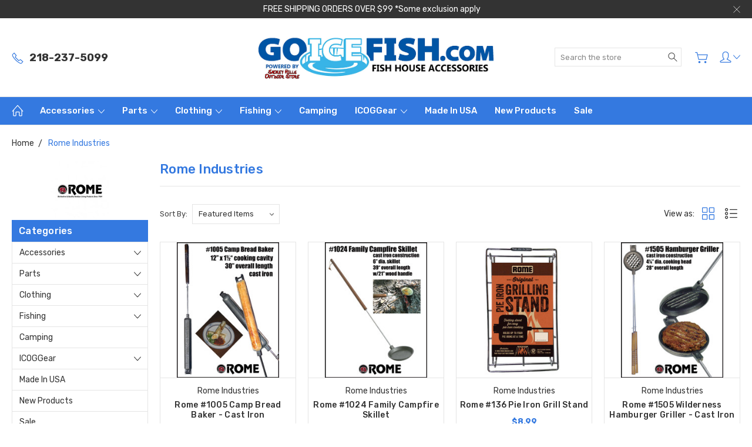

--- FILE ---
content_type: text/html; charset=UTF-8
request_url: https://goicefish.com/rome-industries/
body_size: 14329
content:


<!DOCTYPE html>
<html class="no-js" lang="en">
    <head>
        <title>Rome Industries Products - GoIceFish</title>
        <link rel="dns-prefetch preconnect" href="https://cdn11.bigcommerce.com/s-h8h1haj1" crossorigin><link rel="dns-prefetch preconnect" href="https://fonts.googleapis.com/" crossorigin><link rel="dns-prefetch preconnect" href="https://fonts.gstatic.com/" crossorigin>
        <meta name="keywords" content="Ice Fishing, Parts and Accessories, Hole Sleeve, Slush Bucket, Rattle Reels"><link rel='canonical' href='https://goicefish.com/rome-industries/' /><meta name='platform' content='bigcommerce.stencil' />
        
        

        <link href="https://cdn11.bigcommerce.com/s-h8h1haj1/product_images/GoIceFishfav.png?t=1555095560" rel="shortcut icon">
        <meta name="viewport" content="width=device-width, initial-scale=1, maximum-scale=1">
        
        <script>
            // Change document class from no-js to js so we can detect this in css
            document.documentElement.className = document.documentElement.className.replace('no-js', 'js');
        </script>

        <link href="https://fonts.googleapis.com/css?family=Rubik:400,300,500,700,900&display=swap" rel="stylesheet">
        <link data-stencil-stylesheet href="https://cdn11.bigcommerce.com/s-h8h1haj1/stencil/b01c69b0-bdff-013e-1bb4-36ab5c998602/e/83e9e8f0-004e-0139-bdbd-0242ac110010/css/theme-e0e85ce0-bee8-013e-95ab-3a4f2cb19a03.css" rel="stylesheet">

        <!-- Start Tracking Code for analytics_googleanalytics -->

<!-- Global site tag (gtag.js) - Google Analytics -->
<script async src="https://www.googletagmanager.com/gtag/js?id=G-H8ZQSC4KG3"></script>
<script>
  window.dataLayer = window.dataLayer || [];
  function gtag(){dataLayer.push(arguments);}
  gtag('js', new Date());

  gtag('config', 'G-H8ZQSC4KG3');
</script>

<!-- End Tracking Code for analytics_googleanalytics -->

<!-- Start Tracking Code for analytics_siteverification -->

<meta name="google-site-verification" content="HYlrtFdXr6Noog6vWD5RUHbfRzZeSkcTWc-RyNWq4kw" />
<meta name="msvalidate.01" content="781CE85AC2C5152966E2258CB4F29793" />

<!-- End Tracking Code for analytics_siteverification -->


<script type="text/javascript" src="https://checkout-sdk.bigcommerce.com/v1/loader.js" defer ></script>
<script type="text/javascript">
var BCData = {};
</script>

<script nonce="">
(function () {
    var xmlHttp = new XMLHttpRequest();

    xmlHttp.open('POST', 'https://bes.gcp.data.bigcommerce.com/nobot');
    xmlHttp.setRequestHeader('Content-Type', 'application/json');
    xmlHttp.send('{"store_id":"962663","timezone_offset":"-5.0","timestamp":"2026-01-20T03:59:55.41504400Z","visit_id":"350ad343-8e64-40d8-9788-2fff13b24718","channel_id":1}');
})();
</script>

        

        
        
        
        
        
        
        
        <!-- snippet location htmlhead -->
        
        
        
        
        
        
        

    </head>
    <body class="type-brand artify-layout--electronics  container-wide ">
        <!-- snippet location header -->

        <svg data-src="https://cdn11.bigcommerce.com/s-h8h1haj1/stencil/b01c69b0-bdff-013e-1bb4-36ab5c998602/e/83e9e8f0-004e-0139-bdbd-0242ac110010/img/icon-sprite.svg" class="icons-svg-sprite"></svg>


        <div class="mobile-menu-block">
  <div class="mobile-menu-inner clearfix">
    <div class="mobile-menu-close-btn align-right clearfix">
      <a href="javascript:void(0)">
        <svg><use xlink:href="#icon-Close-01-01"></use></svg>
      </a>
    </div>

        <div class="mobile-menu-item">
          <div class="sidebarBlock">
            <h5 class="sidebarBlock-heading">Categories</h5>
          	<ul class="navList navList-treeview mobile-menu-list">
          		<li class="">
          			<a class="navPages-action has-subMenu needsclick" href="https://goicefish.com/accessories-3/" data-collapsible1="navPages-14">
    Accessories <span class="common-angle angle-down"><svg><use xlink:href="#icon-angle-down"></use></svg></span>
</a>
    <ul class="navPage-subMenu-list">
            <li class="navPage-subMenu-item">
                    <a class="navPage-subMenu-action navPages-action needsclick" href="https://goicefish.com/audio-video/">Audio Video <span class="common-angle angle-right p-s-b"><svg><use xlink:href="#icon-angle-right"></use></svg></span></a>
            </li>
            <li class="navPage-subMenu-item">
                    <a class="navPage-subMenu-action navPages-action needsclick" href="https://goicefish.com/accessories/blinds/">Blinds <span class="common-angle angle-right p-s-b"><svg><use xlink:href="#icon-angle-right"></use></svg></span></a>
            </li>
            <li class="navPage-subMenu-item">
                    <a class="navPage-subMenu-action navPages-action needsclick" href="https://goicefish.com/generators/">Generators <span class="common-angle angle-right p-s-b"><svg><use xlink:href="#icon-angle-right"></use></svg></span></a>
            </li>
            <li class="navPage-subMenu-item">
                    <a class="navPage-subMenu-action navPages-action needsclick" href="https://goicefish.com/accessories/new-category/">Hole Covers <span class="common-angle angle-right p-s-b"><svg><use xlink:href="#icon-angle-right"></use></svg></span></a>
            </li>
            <li class="navPage-subMenu-item">
                    <a class="navPage-subMenu-action navPages-action needsclick" href="https://goicefish.com/accessories/hole-sleeves/">Hole Sleeves <span class="common-angle angle-right p-s-b"><svg><use xlink:href="#icon-angle-right"></use></svg></span></a>
            </li>
            <li class="navPage-subMenu-item">
                    <a class="navPage-subMenu-action navPages-action needsclick" href="https://goicefish.com/accessories/rattle-reels/">Rattle Reels <span class="common-angle angle-right p-s-b"><svg><use xlink:href="#icon-angle-right"></use></svg></span></a>
            </li>
            <li class="navPage-subMenu-item">
                    <a class="navPage-subMenu-action navPages-action needsclick" href="https://goicefish.com/accessories/sink-covers/">Sink Covers <span class="common-angle angle-right p-s-b"><svg><use xlink:href="#icon-angle-right"></use></svg></span></a>
            </li>
            <li class="navPage-subMenu-item">
                    <a class="navPage-subMenu-action navPages-action needsclick" href="https://goicefish.com/stove-covers/">Stove Covers <span class="common-angle angle-right p-s-b"><svg><use xlink:href="#icon-angle-right"></use></svg></span></a>
            </li>
            <li class="navPage-subMenu-item">
                    <a class="navPage-subMenu-action navPages-action needsclick" href="https://goicefish.com/accessories/new-category-1/">Skis &amp; Tow <span class="common-angle angle-right p-s-b"><svg><use xlink:href="#icon-angle-right"></use></svg></span></a>
            </li>
            <li class="navPage-subMenu-item">
                    <a class="navPage-subMenu-action navPages-action needsclick" href="https://goicefish.com/accessories/new-category-3/">Wheel Covers <span class="common-angle angle-right p-s-b"><svg><use xlink:href="#icon-angle-right"></use></svg></span></a>
            </li>
    </ul>
          		</li>
          		<li class="">
          			<a class="navPages-action has-subMenu needsclick" href="https://goicefish.com/parts/" data-collapsible1="navPages-29">
    Parts <span class="common-angle angle-down"><svg><use xlink:href="#icon-angle-down"></use></svg></span>
</a>
    <ul class="navPage-subMenu-list">
            <li class="navPage-subMenu-item">
                    <a class="navPage-subMenu-action navPages-action needsclick" href="https://goicefish.com/electrical/">Electrical <span class="common-angle angle-right p-s-b"><svg><use xlink:href="#icon-angle-right"></use></svg></span></a>
            </li>
            <li class="navPage-subMenu-item">
                    <a class="navPage-subMenu-action navPages-action needsclick" href="https://goicefish.com/parts/new-category/">Hardware <span class="common-angle angle-right p-s-b"><svg><use xlink:href="#icon-angle-right"></use></svg></span></a>
            </li>
            <li class="navPage-subMenu-item">
                    <a class="navPage-subMenu-action navPages-action needsclick" href="https://goicefish.com/heating-and-cooling/">Heating and Cooling <span class="common-angle angle-right p-s-b"><svg><use xlink:href="#icon-angle-right"></use></svg></span></a>
            </li>
            <li class="navPage-subMenu-item">
                    <a class="navPage-subMenu-action navPages-action needsclick" href="https://goicefish.com/lighting/">Lighting <span class="common-angle angle-right p-s-b"><svg><use xlink:href="#icon-angle-right"></use></svg></span></a>
            </li>
            <li class="navPage-subMenu-item">
                    <a class="navPage-subMenu-action navPages-action needsclick" href="https://goicefish.com/plumbing/">Plumbing <span class="common-angle angle-right p-s-b"><svg><use xlink:href="#icon-angle-right"></use></svg></span></a>
            </li>
            <li class="navPage-subMenu-item">
                    <a class="navPage-subMenu-action navPages-action needsclick" href="https://goicefish.com/propane/">Propane <span class="common-angle angle-right p-s-b"><svg><use xlink:href="#icon-angle-right"></use></svg></span></a>
            </li>
    </ul>
          		</li>
          		<li class="">
          			<a class="navPages-action has-subMenu needsclick" href="https://goicefish.com/clothing/" data-collapsible1="navPages-57">
    Clothing <span class="common-angle angle-down"><svg><use xlink:href="#icon-angle-down"></use></svg></span>
</a>
    <ul class="navPage-subMenu-list">
            <li class="navPage-subMenu-item">
                    <a class="navPage-subMenu-action navPages-action needsclick" href="https://goicefish.com/clothing/blankets/">Blankets <span class="common-angle angle-right p-s-b"><svg><use xlink:href="#icon-angle-right"></use></svg></span></a>
            </li>
            <li class="navPage-subMenu-item">
                    <a class="navPage-subMenu-action navPages-action needsclick" href="https://goicefish.com/clothing/gloves/">Gloves/Mitts <span class="common-angle angle-right p-s-b"><svg><use xlink:href="#icon-angle-right"></use></svg></span></a>
            </li>
            <li class="navPage-subMenu-item">
                    <a class="navPage-subMenu-action navPages-action needsclick" href="https://goicefish.com/clothing/headwear/">Headwear <span class="common-angle angle-right p-s-b"><svg><use xlink:href="#icon-angle-right"></use></svg></span></a>
            </li>
            <li class="navPage-subMenu-item">
                    <a class="navPage-subMenu-action navPages-action needsclick" href="https://goicefish.com/clothing/hoodies-sweatshirts/">Hoodies/Sweatshirts <span class="common-angle angle-right p-s-b"><svg><use xlink:href="#icon-angle-right"></use></svg></span></a>
            </li>
            <li class="navPage-subMenu-item">
                    <a class="navPage-subMenu-action navPages-action needsclick" href="https://goicefish.com/clothing/outerwear/">Outerwear <span class="common-angle angle-right p-s-b"><svg><use xlink:href="#icon-angle-right"></use></svg></span></a>
            </li>
            <li class="navPage-subMenu-item">
                    <a class="navPage-subMenu-action navPages-action needsclick" href="https://goicefish.com/clothing/pants/">Pants <span class="common-angle angle-right p-s-b"><svg><use xlink:href="#icon-angle-right"></use></svg></span></a>
            </li>
            <li class="navPage-subMenu-item">
                    <a class="navPage-subMenu-action navPages-action needsclick" href="https://goicefish.com/clothing/t-shirts/">Shirts <span class="common-angle angle-right p-s-b"><svg><use xlink:href="#icon-angle-right"></use></svg></span></a>
            </li>
            <li class="navPage-subMenu-item">
                    <a class="navPage-subMenu-action navPages-action needsclick" href="https://goicefish.com/clothing/socks">Socks <span class="common-angle angle-right p-s-b"><svg><use xlink:href="#icon-angle-right"></use></svg></span></a>
            </li>
    </ul>
          		</li>
          		<li class="">
          			<a class="navPages-action has-subMenu needsclick" href="https://goicefish.com/fishing/" data-collapsible1="navPages-46">
    Fishing <span class="common-angle angle-down"><svg><use xlink:href="#icon-angle-down"></use></svg></span>
</a>
    <ul class="navPage-subMenu-list">
            <li class="navPage-subMenu-item">
                    <a class="navPage-subMenu-action navPages-action needsclick" href="https://goicefish.com/augers/">Augers <span class="common-angle angle-right p-s-b"><svg><use xlink:href="#icon-angle-right"></use></svg></span></a>
            </li>
            <li class="navPage-subMenu-item">
                    <a class="navPage-subMenu-action navPages-action needsclick" href="https://goicefish.com/fishing/rods-reels-combos/">Rods, Reels, Combos <span class="common-angle angle-right p-s-b"><svg><use xlink:href="#icon-angle-right"></use></svg></span></a>
            </li>
            <li class="navPage-subMenu-item">
                    <a class="navPage-subMenu-action navPages-action needsclick" href="https://goicefish.com/fishing-electronics/">Electronics <span class="common-angle angle-right p-s-b"><svg><use xlink:href="#icon-angle-right"></use></svg></span></a>
            </li>
            <li class="navPage-subMenu-item">
                    <a class="navPage-subMenu-action navPages-action needsclick" href="https://goicefish.com/fishing/tackle/">Tackle <span class="common-angle angle-right p-s-b"><svg><use xlink:href="#icon-angle-right"></use></svg></span></a>
            </li>
            <li class="navPage-subMenu-item">
                    <a class="navPage-subMenu-action navPages-action needsclick" href="https://goicefish.com/accessories/new-category-2/">Tip Up <span class="common-angle angle-right p-s-b"><svg><use xlink:href="#icon-angle-right"></use></svg></span></a>
            </li>
            <li class="navPage-subMenu-item">
                    <a class="navPage-subMenu-action navPages-action needsclick" href="https://goicefish.com/fishing-tools/">Tools <span class="common-angle angle-right p-s-b"><svg><use xlink:href="#icon-angle-right"></use></svg></span></a>
            </li>
    </ul>
          		</li>
          		<li class="">
          			<a class="navPages-action needsclick" href="https://goicefish.com/camping/">Camping</a>
          		</li>
          		<li class="">
          			<a class="navPages-action has-subMenu needsclick" href="https://goicefish.com/accessories/icoggear/" data-collapsible1="navPages-37">
    ICOGGear <span class="common-angle angle-down"><svg><use xlink:href="#icon-angle-down"></use></svg></span>
</a>
    <ul class="navPage-subMenu-list">
            <li class="navPage-subMenu-item">
                    <a class="navPage-subMenu-action navPages-action needsclick" href="https://goicefish.com/icoggear/accessories/">Accessories  <span class="common-angle angle-right p-s-b"><svg><use xlink:href="#icon-angle-right"></use></svg></span></a>
            </li>
            <li class="navPage-subMenu-item">
                    <a class="navPage-subMenu-action navPages-action needsclick" href="https://goicefish.com/clothing-1/">Clothing <span class="common-angle angle-right p-s-b"><svg><use xlink:href="#icon-angle-right"></use></svg></span></a>
            </li>
            <li class="navPage-subMenu-item">
                    <a class="navPage-subMenu-action navPages-action needsclick" href="https://goicefish.com/accessories/icoggear/sale/">Sale <span class="common-angle angle-right p-s-b"><svg><use xlink:href="#icon-angle-right"></use></svg></span></a>
            </li>
    </ul>
          		</li>
          		<li class="">
          			<a class="navPages-action needsclick" href="https://goicefish.com/made-in-usa/">Made in USA</a>
          		</li>
          		<li class="">
          			<a class="navPages-action needsclick" href="https://goicefish.com/new-products/">New Products</a>
          		</li>
          		<li class="">
          			<a class="navPages-action needsclick" href="https://goicefish.com/sale/">Sale</a>
          		</li>
          	</ul>
           </div>
        </div>

        <div class="mobile-menu-item">
          <div class="sidebarBlock">
          	<h5 class="sidebarBlock-heading">Brands</h5>
          	<ul class="navList mobile-menu-list">
          		<li class="">
          			<a href="https://goicefish.com/brands/Rapala.html">Rapala</a>
          		</li>
          		<li class="">
          			<a href="https://goicefish.com/striker-ice/">Striker Ice</a>
          		</li>
          		<li class="">
          			<a href="https://goicefish.com/brands/GOICEFISH.com.html">GOICEFISH.com</a>
          		</li>
          		<li class="">
          			<a href="https://goicefish.com/eskimo/">Eskimo</a>
          		</li>
          		<li class="">
          			<a href="https://goicefish.com/clam-outdoors/">Clam Outdoors</a>
          		</li>
          		<li class="">
          			<a href="https://goicefish.com/brands/ICOGGear-%252d-Ice-Castle-Owners-Group.html">ICOGGear - Ice Castle Owners Group</a>
          		</li>
          		<li class="">
          			<a href="https://goicefish.com/brands/ION.html">ION</a>
          		</li>
          		<li class="">
          			<a href="https://goicefish.com/13-fishing/">13 Fishing </a>
          		</li>
          		<li class="">
          			<a href="https://goicefish.com/camco/">Camco</a>
          		</li>
          		<li class="">
          			<a href="https://goicefish.com/brands/Strikemaster.html">Strikemaster</a>
          		</li>
          		<li><a href="https://goicefish.com/brands/">View All</a></li>
          	</ul>
          </div>
        </div>

      <div class="mobile-menu-item">
        <div class="sidebarBlock">
          <h5 class="sidebarBlock-heading">Navigate</h5>
          <ul class="navList mobile-menu-list">
                  <li>
                      <a href="https://goicefish.com/contact-us/">Contact Us</a>
                  </li>
                  <li>
                      <a href="https://goicefish.com/shipping-returns/">Shipping &amp; Returns</a>
                  </li>
                  <li>
                      <a href="http://www.smokeyhills.com/fish-houses-for-sale">Fish House Inventory</a>
                  </li>
              <li>
                  <a href="/sitemap.php">Sitemap</a>
              </li>
          </ul>
        </div>
      </div>

  </div>
</div>
<div class="menu-open-overlay"></div>
<header class="header  header-style1  " sticky="true" role="banner">
    
      <div class="pencil-banner align-center">
        <div class="container">
          <div class="pancil-banner-inn">
              <span class="banner-contain">FREE SHIPPING ORDERS OVER $99 *Some exclusion apply</span>
              <a class="control-close-btn align-right" href="javascript:void(0);"><svg><use xlink:href="#icon-Close-01-01"></use></svg></a>
          </div>
        </div>
      </div>

    
    <div class="header-mid-section">
      <div class="container">
        <div class="custom-row">
          <div class="display-table-first">

            <div class="large-4 midlarge-4 smalllarge-4 medium-4 medmedium-4 small-4 columns header-phone">
              <div class="contactNumber float-left">
                    <a href="tel:218-237-5099"><svg><use xlink:href="#icon-Call-01-01"></use></svg><strong>218-237-5099</strong></a>
              </div>
            </div>

            <div class="large-4 midlarge-4 smalllarge-4 medium-4 medmedium-4 small-6 columns">
                  <div class="header-logo header-logo--center">
                      <a href="https://goicefish.com/">
            <img class="header-logo-image-unknown-size" src="https://cdn11.bigcommerce.com/s-h8h1haj1/images/stencil/original/goicefishweb_1454253941__68785.original.jpg" data-alt="GoIceFish" data-title="GoIceFish" alt="Fish House Accessories and Parts" title="Fish House Accessories and Parts">
</a>
                  </div>
            </div>

            <div class="large-4 midlarge-4 smalllarge-4 medium-4 medmedium-4 small-6 columns">
              <nav class="navUser">

  <div class="quickSearch-main" id="quickSearch" aria-hidden="true" tabindex="-1" data-prevent-quick-search-close>
      <!-- snippet location forms_search -->
<form class="form" id="searchForm" action="/search.php">
    <fieldset class="form-fieldset">
        <div class="form-field">
            <label class="is-srOnly" for="search_query">Search</label>
            <input class="form-input" data-search-quick name="search_query" id="search_query" data-error-message="Search field cannot be empty." placeholder="Search the store" autocomplete="off">
            <div class="search-icon">
              <input type="submit" class="submitBtn navUser-action--quickSearch hollow searchIcon float-right" value="Search">
              <svg><use xlink:href="#icon-Search-01-01"></use></svg>
            </div>
        </div>
    </fieldset>
</form>
<section class="quickSearchResults" data-bind="html: results"></section>
  </div>

  <div class="MenuRightSection">
    <ul class="navUser-section navUser-section--alt">

          <li class="navUser-item navUser-item--cart">
              <a
                  class="navUser-action"
                  data-cart-preview
                  data-dropdown="cart-preview-dropdown"
                  data-options="align:right"
                  href="/cart.php">
                  <svg><use xlink:href="#icon-Cart-01-01"></use></svg> 
                  <!-- <span class="navUser-item-cartLabel">Cart</span> -->
                  <span class="countPill cart-quantity"></span>
              </a>
    
              <div class="dropdown-menu" id="cart-preview-dropdown" data-dropdown-content aria-hidden="true"></div>
          </li>

      

          
        <li class="navUser-item navUser-navigation">
          <ul class="userSummary sf-menu">
            <li class="usermenu">
              <a href="javascript:void(0)"> <svg><use xlink:href="#icon-Account-01-01"></use></svg> <span class="common-angle angle-down"><svg><use xlink:href="#icon-angle-down"></use></svg></span></a>
                  <ul class="nav-subs accountMenu dropdown-menu-arrow">
                        <li class="navUser-item">
                            <a class="navUser-action" href="/giftcertificates.php">Gift Certificates</a>
                        </li>
                    <li class="navUser-item navUser-item--account">
                            <a class="navUser-action" href="/login.php">Sign in</a>
                                <span class="navUser-or">or</span>
                                <a class="navUser-action" href="/login.php?action=create_account">Register</a>
                    </li>
  
                    
                  </ul>
            </li>
          </ul>
        </li>


    </ul>
  </div>


</nav>
            </div>

          </div>
        </div>
      </div>
      <div class="MobileSearchSection">
        <div class="container">
          <div class="MobileSearchInn clearfix">
            <div class="mobileMenu-btn">
              <a href="javascript:void(0);" class="mobile-menu-btn align-center">
                  <span><svg><use xlink:href="#icon-ResponsiveMenu"></use></svg></span>
              </a>
            </div>
            <div class="MobileSearch">

            </div>
          </div>
        </div>
      </div>
    </div>

    <div data-content-region="header_bottom"></div>
    <div class="navPages-container" id="menu" data-menu>
        <nav class="navPages">
  <div class="container">
    <ul class="navPages-list sf-menu">
      <li class="navPages-item nav-home-link">
        <a href="https://goicefish.com/" class="navPages-action"><svg><use xlink:href="#icon-Home-01-01"></use></svg></a>
      </li>

            <li class="navPages-item">
                <a class="navPages-action has-subMenu needsclick" href="https://goicefish.com/accessories-3/" data-collapsible1="navPages-14">
    Accessories <span class="common-angle angle-down"><svg><use xlink:href="#icon-angle-down"></use></svg></span>
</a>
    <ul class="navPage-subMenu-list">
            <li class="navPage-subMenu-item">
                    <a class="navPage-subMenu-action navPages-action needsclick" href="https://goicefish.com/audio-video/">Audio Video <span class="common-angle angle-right p-s-b"><svg><use xlink:href="#icon-angle-right"></use></svg></span></a>
            </li>
            <li class="navPage-subMenu-item">
                    <a class="navPage-subMenu-action navPages-action needsclick" href="https://goicefish.com/accessories/blinds/">Blinds <span class="common-angle angle-right p-s-b"><svg><use xlink:href="#icon-angle-right"></use></svg></span></a>
            </li>
            <li class="navPage-subMenu-item">
                    <a class="navPage-subMenu-action navPages-action needsclick" href="https://goicefish.com/generators/">Generators <span class="common-angle angle-right p-s-b"><svg><use xlink:href="#icon-angle-right"></use></svg></span></a>
            </li>
            <li class="navPage-subMenu-item">
                    <a class="navPage-subMenu-action navPages-action needsclick" href="https://goicefish.com/accessories/new-category/">Hole Covers <span class="common-angle angle-right p-s-b"><svg><use xlink:href="#icon-angle-right"></use></svg></span></a>
            </li>
            <li class="navPage-subMenu-item">
                    <a class="navPage-subMenu-action navPages-action needsclick" href="https://goicefish.com/accessories/hole-sleeves/">Hole Sleeves <span class="common-angle angle-right p-s-b"><svg><use xlink:href="#icon-angle-right"></use></svg></span></a>
            </li>
            <li class="navPage-subMenu-item">
                    <a class="navPage-subMenu-action navPages-action needsclick" href="https://goicefish.com/accessories/rattle-reels/">Rattle Reels <span class="common-angle angle-right p-s-b"><svg><use xlink:href="#icon-angle-right"></use></svg></span></a>
            </li>
            <li class="navPage-subMenu-item">
                    <a class="navPage-subMenu-action navPages-action needsclick" href="https://goicefish.com/accessories/sink-covers/">Sink Covers <span class="common-angle angle-right p-s-b"><svg><use xlink:href="#icon-angle-right"></use></svg></span></a>
            </li>
            <li class="navPage-subMenu-item">
                    <a class="navPage-subMenu-action navPages-action needsclick" href="https://goicefish.com/stove-covers/">Stove Covers <span class="common-angle angle-right p-s-b"><svg><use xlink:href="#icon-angle-right"></use></svg></span></a>
            </li>
            <li class="navPage-subMenu-item">
                    <a class="navPage-subMenu-action navPages-action needsclick" href="https://goicefish.com/accessories/new-category-1/">Skis &amp; Tow <span class="common-angle angle-right p-s-b"><svg><use xlink:href="#icon-angle-right"></use></svg></span></a>
            </li>
            <li class="navPage-subMenu-item">
                    <a class="navPage-subMenu-action navPages-action needsclick" href="https://goicefish.com/accessories/new-category-3/">Wheel Covers <span class="common-angle angle-right p-s-b"><svg><use xlink:href="#icon-angle-right"></use></svg></span></a>
            </li>
    </ul>
            </li>
            <li class="navPages-item">
                <a class="navPages-action has-subMenu needsclick" href="https://goicefish.com/parts/" data-collapsible1="navPages-29">
    Parts <span class="common-angle angle-down"><svg><use xlink:href="#icon-angle-down"></use></svg></span>
</a>
    <ul class="navPage-subMenu-list">
            <li class="navPage-subMenu-item">
                    <a class="navPage-subMenu-action navPages-action needsclick" href="https://goicefish.com/electrical/">Electrical <span class="common-angle angle-right p-s-b"><svg><use xlink:href="#icon-angle-right"></use></svg></span></a>
            </li>
            <li class="navPage-subMenu-item">
                    <a class="navPage-subMenu-action navPages-action needsclick" href="https://goicefish.com/parts/new-category/">Hardware <span class="common-angle angle-right p-s-b"><svg><use xlink:href="#icon-angle-right"></use></svg></span></a>
            </li>
            <li class="navPage-subMenu-item">
                    <a class="navPage-subMenu-action navPages-action needsclick" href="https://goicefish.com/heating-and-cooling/">Heating and Cooling <span class="common-angle angle-right p-s-b"><svg><use xlink:href="#icon-angle-right"></use></svg></span></a>
            </li>
            <li class="navPage-subMenu-item">
                    <a class="navPage-subMenu-action navPages-action needsclick" href="https://goicefish.com/lighting/">Lighting <span class="common-angle angle-right p-s-b"><svg><use xlink:href="#icon-angle-right"></use></svg></span></a>
            </li>
            <li class="navPage-subMenu-item">
                    <a class="navPage-subMenu-action navPages-action needsclick" href="https://goicefish.com/plumbing/">Plumbing <span class="common-angle angle-right p-s-b"><svg><use xlink:href="#icon-angle-right"></use></svg></span></a>
            </li>
            <li class="navPage-subMenu-item">
                    <a class="navPage-subMenu-action navPages-action needsclick" href="https://goicefish.com/propane/">Propane <span class="common-angle angle-right p-s-b"><svg><use xlink:href="#icon-angle-right"></use></svg></span></a>
            </li>
    </ul>
            </li>
            <li class="navPages-item">
                <a class="navPages-action has-subMenu needsclick" href="https://goicefish.com/clothing/" data-collapsible1="navPages-57">
    Clothing <span class="common-angle angle-down"><svg><use xlink:href="#icon-angle-down"></use></svg></span>
</a>
    <ul class="navPage-subMenu-list">
            <li class="navPage-subMenu-item">
                    <a class="navPage-subMenu-action navPages-action needsclick" href="https://goicefish.com/clothing/blankets/">Blankets <span class="common-angle angle-right p-s-b"><svg><use xlink:href="#icon-angle-right"></use></svg></span></a>
            </li>
            <li class="navPage-subMenu-item">
                    <a class="navPage-subMenu-action navPages-action needsclick" href="https://goicefish.com/clothing/gloves/">Gloves/Mitts <span class="common-angle angle-right p-s-b"><svg><use xlink:href="#icon-angle-right"></use></svg></span></a>
            </li>
            <li class="navPage-subMenu-item">
                    <a class="navPage-subMenu-action navPages-action needsclick" href="https://goicefish.com/clothing/headwear/">Headwear <span class="common-angle angle-right p-s-b"><svg><use xlink:href="#icon-angle-right"></use></svg></span></a>
            </li>
            <li class="navPage-subMenu-item">
                    <a class="navPage-subMenu-action navPages-action needsclick" href="https://goicefish.com/clothing/hoodies-sweatshirts/">Hoodies/Sweatshirts <span class="common-angle angle-right p-s-b"><svg><use xlink:href="#icon-angle-right"></use></svg></span></a>
            </li>
            <li class="navPage-subMenu-item">
                    <a class="navPage-subMenu-action navPages-action needsclick" href="https://goicefish.com/clothing/outerwear/">Outerwear <span class="common-angle angle-right p-s-b"><svg><use xlink:href="#icon-angle-right"></use></svg></span></a>
            </li>
            <li class="navPage-subMenu-item">
                    <a class="navPage-subMenu-action navPages-action needsclick" href="https://goicefish.com/clothing/pants/">Pants <span class="common-angle angle-right p-s-b"><svg><use xlink:href="#icon-angle-right"></use></svg></span></a>
            </li>
            <li class="navPage-subMenu-item">
                    <a class="navPage-subMenu-action navPages-action needsclick" href="https://goicefish.com/clothing/t-shirts/">Shirts <span class="common-angle angle-right p-s-b"><svg><use xlink:href="#icon-angle-right"></use></svg></span></a>
            </li>
            <li class="navPage-subMenu-item">
                    <a class="navPage-subMenu-action navPages-action needsclick" href="https://goicefish.com/clothing/socks">Socks <span class="common-angle angle-right p-s-b"><svg><use xlink:href="#icon-angle-right"></use></svg></span></a>
            </li>
    </ul>
            </li>
            <li class="navPages-item">
                <a class="navPages-action has-subMenu needsclick" href="https://goicefish.com/fishing/" data-collapsible1="navPages-46">
    Fishing <span class="common-angle angle-down"><svg><use xlink:href="#icon-angle-down"></use></svg></span>
</a>
    <ul class="navPage-subMenu-list">
            <li class="navPage-subMenu-item">
                    <a class="navPage-subMenu-action navPages-action needsclick" href="https://goicefish.com/augers/">Augers <span class="common-angle angle-right p-s-b"><svg><use xlink:href="#icon-angle-right"></use></svg></span></a>
            </li>
            <li class="navPage-subMenu-item">
                    <a class="navPage-subMenu-action navPages-action needsclick" href="https://goicefish.com/fishing/rods-reels-combos/">Rods, Reels, Combos <span class="common-angle angle-right p-s-b"><svg><use xlink:href="#icon-angle-right"></use></svg></span></a>
            </li>
            <li class="navPage-subMenu-item">
                    <a class="navPage-subMenu-action navPages-action needsclick" href="https://goicefish.com/fishing-electronics/">Electronics <span class="common-angle angle-right p-s-b"><svg><use xlink:href="#icon-angle-right"></use></svg></span></a>
            </li>
            <li class="navPage-subMenu-item">
                    <a class="navPage-subMenu-action navPages-action needsclick" href="https://goicefish.com/fishing/tackle/">Tackle <span class="common-angle angle-right p-s-b"><svg><use xlink:href="#icon-angle-right"></use></svg></span></a>
            </li>
            <li class="navPage-subMenu-item">
                    <a class="navPage-subMenu-action navPages-action needsclick" href="https://goicefish.com/accessories/new-category-2/">Tip Up <span class="common-angle angle-right p-s-b"><svg><use xlink:href="#icon-angle-right"></use></svg></span></a>
            </li>
            <li class="navPage-subMenu-item">
                    <a class="navPage-subMenu-action navPages-action needsclick" href="https://goicefish.com/fishing-tools/">Tools <span class="common-angle angle-right p-s-b"><svg><use xlink:href="#icon-angle-right"></use></svg></span></a>
            </li>
    </ul>
            </li>
            <li class="navPages-item">
                <a class="navPages-action needsclick" href="https://goicefish.com/camping/">Camping</a>
            </li>
            <li class="navPages-item">
                <a class="navPages-action has-subMenu needsclick" href="https://goicefish.com/accessories/icoggear/" data-collapsible1="navPages-37">
    ICOGGear <span class="common-angle angle-down"><svg><use xlink:href="#icon-angle-down"></use></svg></span>
</a>
    <ul class="navPage-subMenu-list">
            <li class="navPage-subMenu-item">
                    <a class="navPage-subMenu-action navPages-action needsclick" href="https://goicefish.com/icoggear/accessories/">Accessories  <span class="common-angle angle-right p-s-b"><svg><use xlink:href="#icon-angle-right"></use></svg></span></a>
            </li>
            <li class="navPage-subMenu-item">
                    <a class="navPage-subMenu-action navPages-action needsclick" href="https://goicefish.com/clothing-1/">Clothing <span class="common-angle angle-right p-s-b"><svg><use xlink:href="#icon-angle-right"></use></svg></span></a>
            </li>
            <li class="navPage-subMenu-item">
                    <a class="navPage-subMenu-action navPages-action needsclick" href="https://goicefish.com/accessories/icoggear/sale/">Sale <span class="common-angle angle-right p-s-b"><svg><use xlink:href="#icon-angle-right"></use></svg></span></a>
            </li>
    </ul>
            </li>
            <li class="navPages-item">
                <a class="navPages-action needsclick" href="https://goicefish.com/made-in-usa/">Made in USA</a>
            </li>
            <li class="navPages-item">
                <a class="navPages-action needsclick" href="https://goicefish.com/new-products/">New Products</a>
            </li>
            <li class="navPages-item">
                <a class="navPages-action needsclick" href="https://goicefish.com/sale/">Sale</a>
            </li>



    </ul>
  </div>
</nav>
    </div>
</header>
        <div class="body " data-currency-code="USD">
     
    <div class="container">
        <ul class="breadcrumbs" itemscope itemtype="http://schema.org/BreadcrumbList">
        <li class="breadcrumb " itemprop="itemListElement" itemscope itemtype="http://schema.org/ListItem">
                <a href="https://goicefish.com/" class="breadcrumb-label" itemprop="item"><span itemprop="name">Home</span></a>
            <meta itemprop="position" content="1" />
        </li>
        <li class="breadcrumb is-active" itemprop="itemListElement" itemscope itemtype="http://schema.org/ListItem">
                <meta itemprop="item" content="https://goicefish.com/rome-industries/">                
                <span class="breadcrumb-label" itemprop="name">Rome Industries</span>
            <meta itemprop="position" content="2" />
        </li>
</ul>

<!-- snippet location brand -->
<div class="page">
    <aside class="page-sidebar" id="faceted-search-container">
        <div class="brand-image-container m-b-20">
            <img class="lazyload" data-sizes="auto" src="https://cdn11.bigcommerce.com/s-h8h1haj1/stencil/b01c69b0-bdff-013e-1bb4-36ab5c998602/e/83e9e8f0-004e-0139-bdbd-0242ac110010/img/loading.svg" data-src="https://cdn11.bigcommerce.com/s-h8h1haj1/images/stencil/100x100/j/rome logo_1617914180__08575.original.jpg">
        </div>
      <nav>

       <div class="sidebarBlock side-bar-toggle-title">
<h5 class="sidebarBlock-heading">Categories <span class="common-angle"><svg><use xlink:href="#icon-angle-down"></use></svg></span></h5>
	<ul class="navList navList-treeview">
		<li class="">
			<a class="navPages-action has-subMenu needsclick" href="https://goicefish.com/accessories-3/" data-collapsible1="navPages-14">
    Accessories <span class="common-angle angle-down"><svg><use xlink:href="#icon-angle-down"></use></svg></span>
</a>
    <ul class="navPage-subMenu-list">
            <li class="navPage-subMenu-item">
                    <a class="navPage-subMenu-action navPages-action needsclick" href="https://goicefish.com/audio-video/">Audio Video <span class="common-angle angle-right p-s-b"><svg><use xlink:href="#icon-angle-right"></use></svg></span></a>
            </li>
            <li class="navPage-subMenu-item">
                    <a class="navPage-subMenu-action navPages-action needsclick" href="https://goicefish.com/accessories/blinds/">Blinds <span class="common-angle angle-right p-s-b"><svg><use xlink:href="#icon-angle-right"></use></svg></span></a>
            </li>
            <li class="navPage-subMenu-item">
                    <a class="navPage-subMenu-action navPages-action needsclick" href="https://goicefish.com/generators/">Generators <span class="common-angle angle-right p-s-b"><svg><use xlink:href="#icon-angle-right"></use></svg></span></a>
            </li>
            <li class="navPage-subMenu-item">
                    <a class="navPage-subMenu-action navPages-action needsclick" href="https://goicefish.com/accessories/new-category/">Hole Covers <span class="common-angle angle-right p-s-b"><svg><use xlink:href="#icon-angle-right"></use></svg></span></a>
            </li>
            <li class="navPage-subMenu-item">
                    <a class="navPage-subMenu-action navPages-action needsclick" href="https://goicefish.com/accessories/hole-sleeves/">Hole Sleeves <span class="common-angle angle-right p-s-b"><svg><use xlink:href="#icon-angle-right"></use></svg></span></a>
            </li>
            <li class="navPage-subMenu-item">
                    <a class="navPage-subMenu-action navPages-action needsclick" href="https://goicefish.com/accessories/rattle-reels/">Rattle Reels <span class="common-angle angle-right p-s-b"><svg><use xlink:href="#icon-angle-right"></use></svg></span></a>
            </li>
            <li class="navPage-subMenu-item">
                    <a class="navPage-subMenu-action navPages-action needsclick" href="https://goicefish.com/accessories/sink-covers/">Sink Covers <span class="common-angle angle-right p-s-b"><svg><use xlink:href="#icon-angle-right"></use></svg></span></a>
            </li>
            <li class="navPage-subMenu-item">
                    <a class="navPage-subMenu-action navPages-action needsclick" href="https://goicefish.com/stove-covers/">Stove Covers <span class="common-angle angle-right p-s-b"><svg><use xlink:href="#icon-angle-right"></use></svg></span></a>
            </li>
            <li class="navPage-subMenu-item">
                    <a class="navPage-subMenu-action navPages-action needsclick" href="https://goicefish.com/accessories/new-category-1/">Skis &amp; Tow <span class="common-angle angle-right p-s-b"><svg><use xlink:href="#icon-angle-right"></use></svg></span></a>
            </li>
            <li class="navPage-subMenu-item">
                    <a class="navPage-subMenu-action navPages-action needsclick" href="https://goicefish.com/accessories/new-category-3/">Wheel Covers <span class="common-angle angle-right p-s-b"><svg><use xlink:href="#icon-angle-right"></use></svg></span></a>
            </li>
    </ul>
		</li>
		<li class="">
			<a class="navPages-action has-subMenu needsclick" href="https://goicefish.com/parts/" data-collapsible1="navPages-29">
    Parts <span class="common-angle angle-down"><svg><use xlink:href="#icon-angle-down"></use></svg></span>
</a>
    <ul class="navPage-subMenu-list">
            <li class="navPage-subMenu-item">
                    <a class="navPage-subMenu-action navPages-action needsclick" href="https://goicefish.com/electrical/">Electrical <span class="common-angle angle-right p-s-b"><svg><use xlink:href="#icon-angle-right"></use></svg></span></a>
            </li>
            <li class="navPage-subMenu-item">
                    <a class="navPage-subMenu-action navPages-action needsclick" href="https://goicefish.com/parts/new-category/">Hardware <span class="common-angle angle-right p-s-b"><svg><use xlink:href="#icon-angle-right"></use></svg></span></a>
            </li>
            <li class="navPage-subMenu-item">
                    <a class="navPage-subMenu-action navPages-action needsclick" href="https://goicefish.com/heating-and-cooling/">Heating and Cooling <span class="common-angle angle-right p-s-b"><svg><use xlink:href="#icon-angle-right"></use></svg></span></a>
            </li>
            <li class="navPage-subMenu-item">
                    <a class="navPage-subMenu-action navPages-action needsclick" href="https://goicefish.com/lighting/">Lighting <span class="common-angle angle-right p-s-b"><svg><use xlink:href="#icon-angle-right"></use></svg></span></a>
            </li>
            <li class="navPage-subMenu-item">
                    <a class="navPage-subMenu-action navPages-action needsclick" href="https://goicefish.com/plumbing/">Plumbing <span class="common-angle angle-right p-s-b"><svg><use xlink:href="#icon-angle-right"></use></svg></span></a>
            </li>
            <li class="navPage-subMenu-item">
                    <a class="navPage-subMenu-action navPages-action needsclick" href="https://goicefish.com/propane/">Propane <span class="common-angle angle-right p-s-b"><svg><use xlink:href="#icon-angle-right"></use></svg></span></a>
            </li>
    </ul>
		</li>
		<li class="">
			<a class="navPages-action has-subMenu needsclick" href="https://goicefish.com/clothing/" data-collapsible1="navPages-57">
    Clothing <span class="common-angle angle-down"><svg><use xlink:href="#icon-angle-down"></use></svg></span>
</a>
    <ul class="navPage-subMenu-list">
            <li class="navPage-subMenu-item">
                    <a class="navPage-subMenu-action navPages-action needsclick" href="https://goicefish.com/clothing/blankets/">Blankets <span class="common-angle angle-right p-s-b"><svg><use xlink:href="#icon-angle-right"></use></svg></span></a>
            </li>
            <li class="navPage-subMenu-item">
                    <a class="navPage-subMenu-action navPages-action needsclick" href="https://goicefish.com/clothing/gloves/">Gloves/Mitts <span class="common-angle angle-right p-s-b"><svg><use xlink:href="#icon-angle-right"></use></svg></span></a>
            </li>
            <li class="navPage-subMenu-item">
                    <a class="navPage-subMenu-action navPages-action needsclick" href="https://goicefish.com/clothing/headwear/">Headwear <span class="common-angle angle-right p-s-b"><svg><use xlink:href="#icon-angle-right"></use></svg></span></a>
            </li>
            <li class="navPage-subMenu-item">
                    <a class="navPage-subMenu-action navPages-action needsclick" href="https://goicefish.com/clothing/hoodies-sweatshirts/">Hoodies/Sweatshirts <span class="common-angle angle-right p-s-b"><svg><use xlink:href="#icon-angle-right"></use></svg></span></a>
            </li>
            <li class="navPage-subMenu-item">
                    <a class="navPage-subMenu-action navPages-action needsclick" href="https://goicefish.com/clothing/outerwear/">Outerwear <span class="common-angle angle-right p-s-b"><svg><use xlink:href="#icon-angle-right"></use></svg></span></a>
            </li>
            <li class="navPage-subMenu-item">
                    <a class="navPage-subMenu-action navPages-action needsclick" href="https://goicefish.com/clothing/pants/">Pants <span class="common-angle angle-right p-s-b"><svg><use xlink:href="#icon-angle-right"></use></svg></span></a>
            </li>
            <li class="navPage-subMenu-item">
                    <a class="navPage-subMenu-action navPages-action needsclick" href="https://goicefish.com/clothing/t-shirts/">Shirts <span class="common-angle angle-right p-s-b"><svg><use xlink:href="#icon-angle-right"></use></svg></span></a>
            </li>
            <li class="navPage-subMenu-item">
                    <a class="navPage-subMenu-action navPages-action needsclick" href="https://goicefish.com/clothing/socks">Socks <span class="common-angle angle-right p-s-b"><svg><use xlink:href="#icon-angle-right"></use></svg></span></a>
            </li>
    </ul>
		</li>
		<li class="">
			<a class="navPages-action has-subMenu needsclick" href="https://goicefish.com/fishing/" data-collapsible1="navPages-46">
    Fishing <span class="common-angle angle-down"><svg><use xlink:href="#icon-angle-down"></use></svg></span>
</a>
    <ul class="navPage-subMenu-list">
            <li class="navPage-subMenu-item">
                    <a class="navPage-subMenu-action navPages-action needsclick" href="https://goicefish.com/augers/">Augers <span class="common-angle angle-right p-s-b"><svg><use xlink:href="#icon-angle-right"></use></svg></span></a>
            </li>
            <li class="navPage-subMenu-item">
                    <a class="navPage-subMenu-action navPages-action needsclick" href="https://goicefish.com/fishing/rods-reels-combos/">Rods, Reels, Combos <span class="common-angle angle-right p-s-b"><svg><use xlink:href="#icon-angle-right"></use></svg></span></a>
            </li>
            <li class="navPage-subMenu-item">
                    <a class="navPage-subMenu-action navPages-action needsclick" href="https://goicefish.com/fishing-electronics/">Electronics <span class="common-angle angle-right p-s-b"><svg><use xlink:href="#icon-angle-right"></use></svg></span></a>
            </li>
            <li class="navPage-subMenu-item">
                    <a class="navPage-subMenu-action navPages-action needsclick" href="https://goicefish.com/fishing/tackle/">Tackle <span class="common-angle angle-right p-s-b"><svg><use xlink:href="#icon-angle-right"></use></svg></span></a>
            </li>
            <li class="navPage-subMenu-item">
                    <a class="navPage-subMenu-action navPages-action needsclick" href="https://goicefish.com/accessories/new-category-2/">Tip Up <span class="common-angle angle-right p-s-b"><svg><use xlink:href="#icon-angle-right"></use></svg></span></a>
            </li>
            <li class="navPage-subMenu-item">
                    <a class="navPage-subMenu-action navPages-action needsclick" href="https://goicefish.com/fishing-tools/">Tools <span class="common-angle angle-right p-s-b"><svg><use xlink:href="#icon-angle-right"></use></svg></span></a>
            </li>
    </ul>
		</li>
		<li class="">
			<a class="navPages-action needsclick" href="https://goicefish.com/camping/">Camping</a>
		</li>
		<li class="">
			<a class="navPages-action has-subMenu needsclick" href="https://goicefish.com/accessories/icoggear/" data-collapsible1="navPages-37">
    ICOGGear <span class="common-angle angle-down"><svg><use xlink:href="#icon-angle-down"></use></svg></span>
</a>
    <ul class="navPage-subMenu-list">
            <li class="navPage-subMenu-item">
                    <a class="navPage-subMenu-action navPages-action needsclick" href="https://goicefish.com/icoggear/accessories/">Accessories  <span class="common-angle angle-right p-s-b"><svg><use xlink:href="#icon-angle-right"></use></svg></span></a>
            </li>
            <li class="navPage-subMenu-item">
                    <a class="navPage-subMenu-action navPages-action needsclick" href="https://goicefish.com/clothing-1/">Clothing <span class="common-angle angle-right p-s-b"><svg><use xlink:href="#icon-angle-right"></use></svg></span></a>
            </li>
            <li class="navPage-subMenu-item">
                    <a class="navPage-subMenu-action navPages-action needsclick" href="https://goicefish.com/accessories/icoggear/sale/">Sale <span class="common-angle angle-right p-s-b"><svg><use xlink:href="#icon-angle-right"></use></svg></span></a>
            </li>
    </ul>
		</li>
		<li class="">
			<a class="navPages-action needsclick" href="https://goicefish.com/made-in-usa/">Made in USA</a>
		</li>
		<li class="">
			<a class="navPages-action needsclick" href="https://goicefish.com/new-products/">New Products</a>
		</li>
		<li class="">
			<a class="navPages-action needsclick" href="https://goicefish.com/sale/">Sale</a>
		</li>
	</ul>
</div>

<div class="sidebarBlock side-bar-toggle-title">
	<h5 class="sidebarBlock-heading">Brands <span class="common-angle"><svg><use xlink:href="#icon-angle-down"></use></svg></span></h5>
	<ul class="navList">
		<li class="">
			<a href="https://goicefish.com/brands/Rapala.html">Rapala</a>
		</li>
		<li class="">
			<a href="https://goicefish.com/striker-ice/">Striker Ice</a>
		</li>
		<li class="">
			<a href="https://goicefish.com/brands/GOICEFISH.com.html">GOICEFISH.com</a>
		</li>
		<li class="">
			<a href="https://goicefish.com/eskimo/">Eskimo</a>
		</li>
		<li class="">
			<a href="https://goicefish.com/clam-outdoors/">Clam Outdoors</a>
		</li>
		<li class="">
			<a href="https://goicefish.com/brands/ICOGGear-%252d-Ice-Castle-Owners-Group.html">ICOGGear - Ice Castle Owners Group</a>
		</li>
		<li class="">
			<a href="https://goicefish.com/brands/ION.html">ION</a>
		</li>
		<li class="">
			<a href="https://goicefish.com/13-fishing/">13 Fishing </a>
		</li>
		<li class="">
			<a href="https://goicefish.com/camco/">Camco</a>
		</li>
		<li class="">
			<a href="https://goicefish.com/brands/Strikemaster.html">Strikemaster</a>
		</li>
		<li class="view-all"><a href="https://goicefish.com/brands/">View All</a></li>
	</ul>
</div>

</nav>
    </aside>

    <main class="page-content">
      <h1 class="page-heading">Rome Industries</h1>


      <div id="product-listing-container">
            <div class="page-top-bar clearfix">
    <div class="float-left sort-by-wrap">
      <form class="actionBar" method="get" data-sort-by>
    <fieldset class="form-fieldset actionBar-section">
    <div class="form-field">
        <label class="form-label" for="sort">Sort By:</label>
        <select class="form-select form-select--small" name="sort" id="sort">
            <option value="featured" selected>Featured Items</option>
            <option value="newest" >Newest Items</option>
            <option value="bestselling" >Best Selling</option>
            <option value="alphaasc" >A to Z</option>
            <option value="alphadesc" >Z to A</option>
            <option value="avgcustomerreview" >By Review</option>
            <option value="priceasc" >Price: Ascending</option>
            <option value="pricedesc" >Price: Descending</option>
        </select>
    </div>
</fieldset>

</form>
    </div>
  <div class="float-right pagination-top">
    <div class="product-view-button">
  <span>View as:</span>
  <a href="javascript:void(0);" onclick="window.productListingView('product-grid-view');" class="view-button-grid active" data-view-val="product-grid-view">
    <svg><use xlink:href="#icon-GridView-01"></use></svg>
  </a>
  <a href="javascript:void(0);" onclick="window.productListingView('product-list-view');" class="view-button-list" data-view-val="product-list-style">
    <svg><use xlink:href="#icon-ListView-01"></use></svg>
  </a>
</div>
      </div>
</div>

<form action="/compare" method='POST' class="product-view-mode"  data-product-compare>
        <ul class="productGrid">
    <li class="product">
        <article class="card " >
    <figure class="card-figure">
            <a href="https://goicefish.com/rome-1005-camp-bread-baker-cast-iron/" >
                <div class="card-img-container">
                    <img class="card-image lazyload" data-sizes="auto" src="https://cdn11.bigcommerce.com/s-h8h1haj1/stencil/b01c69b0-bdff-013e-1bb4-36ab5c998602/e/83e9e8f0-004e-0139-bdbd-0242ac110010/img/loading.svg" data-src="https://cdn11.bigcommerce.com/s-h8h1haj1/images/stencil/270x270/products/711/2757/Rome_1005_Camp_Bread_Baker__00060.1617913702.jpg?c=2" alt="Rome #1005 Camp Bread Baker - Cast Iron" title="Rome #1005 Camp Bread Baker - Cast Iron">
                </div>
            </a>
        <figcaption class="card-figcaption">
            <div class="card-figcaption-body">
            </div>
        </figcaption>
    </figure>
    <div class="card-body">
      <div class="card-body-inn">
            <p class="card-text" data-test-info-type="brandName">Rome Industries</p>

        <h4 class="card-title">
                <a href="https://goicefish.com/rome-1005-camp-bread-baker-cast-iron/" >Rome #1005 Camp Bread Baker - Cast Iron</a>
        </h4>

          <p class="card-summary">Rome's bread baker is a unique cast iron cooking device which allows you to bake a wide variety of q</p>

        <div class="card-text clearfix" data-test-info-type="price">
                    <div class="price-section price-section--withoutTax rrp-price--withoutTax " style="display: none;">
        
        <span data-product-rrp-price-without-tax class="price price--rrp">
                MSRP: 
        </span>
        </div>
        <div class="price-section price-section--withoutTax non-sale-price--withoutTax " style="display: none;">
            
            <span data-product-non-sale-price-without-tax class="price price--non-sale">
                    Was: 
            </span>
        </div>
        <div class="price-section price-section--withoutTax" >
            <span class="price-label" >
                
            </span>
            <span class="price-now-label" style="display: none;">
                Now:
            </span>
            <span data-product-price-without-tax class="price"> $28.99</span>
        </div>
        </div>
        

        </div>
    </div>
    <div class="card-button-block">
        <div class="actionButton cartBtn clearfix">
                      <a href="https://goicefish.com/cart.php?action=add&amp;product_id=711" data-event-type="product-click" class="addtocart-btn button button--small card-figcaption-button no-compare">Add to Cart</a>
        </div>
      </div>
</article>
    </li>
    <li class="product">
        <article class="card " >
    <figure class="card-figure">
            <a href="https://goicefish.com/rome-1024-family-campfire-skillet/" >
                <div class="card-img-container">
                    <img class="card-image lazyload" data-sizes="auto" src="https://cdn11.bigcommerce.com/s-h8h1haj1/stencil/b01c69b0-bdff-013e-1bb4-36ab5c998602/e/83e9e8f0-004e-0139-bdbd-0242ac110010/img/loading.svg" data-src="https://cdn11.bigcommerce.com/s-h8h1haj1/images/stencil/270x270/products/745/2874/1024lg__89491.1621028736.jpg?c=2" alt="Rome #1024 Family Campfire Skillet" title="Rome #1024 Family Campfire Skillet">
                </div>
            </a>
        <figcaption class="card-figcaption">
            <div class="card-figcaption-body">
            </div>
        </figcaption>
    </figure>
    <div class="card-body">
      <div class="card-body-inn">
            <p class="card-text" data-test-info-type="brandName">Rome Industries</p>

        <h4 class="card-title">
                <a href="https://goicefish.com/rome-1024-family-campfire-skillet/" >Rome #1024 Family Campfire Skillet</a>
        </h4>

          <p class="card-summary">The family camping skillet is a fun and unique way to introduce kids to campfire cooking.&nbsp; We'v</p>

        <div class="card-text clearfix" data-test-info-type="price">
                    <div class="price-section price-section--withoutTax rrp-price--withoutTax " style="display: none;">
        
        <span data-product-rrp-price-without-tax class="price price--rrp">
                MSRP: 
        </span>
        </div>
        <div class="price-section price-section--withoutTax non-sale-price--withoutTax " style="display: none;">
            
            <span data-product-non-sale-price-without-tax class="price price--non-sale">
                    Was: 
            </span>
        </div>
        <div class="price-section price-section--withoutTax" >
            <span class="price-label" >
                
            </span>
            <span class="price-now-label" style="display: none;">
                Now:
            </span>
            <span data-product-price-without-tax class="price"> $19.99</span>
        </div>
        </div>
        

        </div>
    </div>
    <div class="card-button-block">
        <div class="actionButton cartBtn clearfix">
                      <a href="https://goicefish.com/cart.php?action=add&amp;product_id=745" data-event-type="product-click" class="addtocart-btn button button--small card-figcaption-button no-compare">Add to Cart</a>
        </div>
      </div>
</article>
    </li>
    <li class="product">
        <article class="card " >
    <figure class="card-figure">
            <a href="https://goicefish.com/rome-136-pie-iron-grill-stand/" >
                <div class="card-img-container">
                    <img class="card-image lazyload" data-sizes="auto" src="https://cdn11.bigcommerce.com/s-h8h1haj1/stencil/b01c69b0-bdff-013e-1bb4-36ab5c998602/e/83e9e8f0-004e-0139-bdbd-0242ac110010/img/loading.svg" data-src="https://cdn11.bigcommerce.com/s-h8h1haj1/images/stencil/270x270/products/744/2877/136PieIronGrillStand_packaging_1024x10242x__24379.1621030264.jpg?c=2" alt="Rome #136 Pie Iron Grill Stand" title="Rome #136 Pie Iron Grill Stand">
                </div>
            </a>
        <figcaption class="card-figcaption">
            <div class="card-figcaption-body">
            </div>
        </figcaption>
    </figure>
    <div class="card-body">
      <div class="card-body-inn">
            <p class="card-text" data-test-info-type="brandName">Rome Industries</p>

        <h4 class="card-title">
                <a href="https://goicefish.com/rome-136-pie-iron-grill-stand/" >Rome #136 Pie Iron Grill Stand</a>
        </h4>

          <p class="card-summary">Pie irons are naturally versatile and easy to use. Just place the iron in the coals and flip as need</p>

        <div class="card-text clearfix" data-test-info-type="price">
                    <div class="price-section price-section--withoutTax rrp-price--withoutTax " style="display: none;">
        
        <span data-product-rrp-price-without-tax class="price price--rrp">
                MSRP: 
        </span>
        </div>
        <div class="price-section price-section--withoutTax non-sale-price--withoutTax " style="display: none;">
            
            <span data-product-non-sale-price-without-tax class="price price--non-sale">
                    Was: 
            </span>
        </div>
        <div class="price-section price-section--withoutTax" >
            <span class="price-label" >
                
            </span>
            <span class="price-now-label" style="display: none;">
                Now:
            </span>
            <span data-product-price-without-tax class="price"> $8.99</span>
        </div>
        </div>
        

        </div>
    </div>
    <div class="card-button-block">
        <div class="actionButton cartBtn clearfix">
                      <a href="https://goicefish.com/cart.php?action=add&amp;product_id=744" data-event-type="product-click" class="addtocart-btn button button--small card-figcaption-button no-compare">Add to Cart</a>
        </div>
      </div>
</article>
    </li>
    <li class="product">
        <article class="card " >
    <figure class="card-figure">
            <a href="https://goicefish.com/rome-1505-wilderness-hamburger-griller-cast-iron/" >
                <div class="card-img-container">
                    <img class="card-image lazyload" data-sizes="auto" src="https://cdn11.bigcommerce.com/s-h8h1haj1/stencil/b01c69b0-bdff-013e-1bb4-36ab5c998602/e/83e9e8f0-004e-0139-bdbd-0242ac110010/img/loading.svg" data-src="https://cdn11.bigcommerce.com/s-h8h1haj1/images/stencil/270x270/products/714/2798/1505lg__70353.1619297967.jpg?c=2" alt="Rome #1505 Wilderness Hamburger Griller - Cast Iron" title="Rome #1505 Wilderness Hamburger Griller - Cast Iron">
                </div>
            </a>
        <figcaption class="card-figcaption">
            <div class="card-figcaption-body">
            </div>
        </figcaption>
    </figure>
    <div class="card-body">
      <div class="card-body-inn">
            <p class="card-text" data-test-info-type="brandName">Rome Industries</p>

        <h4 class="card-title">
                <a href="https://goicefish.com/rome-1505-wilderness-hamburger-griller-cast-iron/" >Rome #1505 Wilderness Hamburger Griller - Cast Iron</a>
        </h4>

          <p class="card-summary">A great way to cook burgers chops &amp; chicken over a campfire without the complications and hassle</p>

        <div class="card-text clearfix" data-test-info-type="price">
                    <div class="price-section price-section--withoutTax rrp-price--withoutTax " style="display: none;">
        
        <span data-product-rrp-price-without-tax class="price price--rrp">
                MSRP: 
        </span>
        </div>
        <div class="price-section price-section--withoutTax non-sale-price--withoutTax " style="display: none;">
            
            <span data-product-non-sale-price-without-tax class="price price--non-sale">
                    Was: 
            </span>
        </div>
        <div class="price-section price-section--withoutTax" >
            <span class="price-label" >
                
            </span>
            <span class="price-now-label" style="display: none;">
                Now:
            </span>
            <span data-product-price-without-tax class="price"> $22.99</span>
        </div>
        </div>
        

        </div>
    </div>
    <div class="card-button-block">
        <div class="actionButton cartBtn clearfix">
                      <a href="https://goicefish.com/cart.php?action=add&amp;product_id=714" data-event-type="product-click" class="addtocart-btn button button--small card-figcaption-button no-compare">Add to Cart</a>
        </div>
      </div>
</article>
    </li>
    <li class="product">
        <article class="card " >
    <figure class="card-figure">
            <a href="https://goicefish.com/rome-1705-square-pie-iron-cast-iron/" >
                <div class="card-img-container">
                    <img class="card-image lazyload" data-sizes="auto" src="https://cdn11.bigcommerce.com/s-h8h1haj1/stencil/b01c69b0-bdff-013e-1bb4-36ab5c998602/e/83e9e8f0-004e-0139-bdbd-0242ac110010/img/loading.svg" data-src="https://cdn11.bigcommerce.com/s-h8h1haj1/images/stencil/270x270/products/715/2797/1705lg__86364.1619297899.jpg?c=2" alt="Rome #1705 Square Pie Iron - Cast Iron" title="Rome #1705 Square Pie Iron - Cast Iron">
                </div>
            </a>
        <figcaption class="card-figcaption">
            <div class="card-figcaption-body">
            </div>
        </figcaption>
    </figure>
    <div class="card-body">
      <div class="card-body-inn">
            <p class="card-text" data-test-info-type="brandName">Rome Industries</p>

        <h4 class="card-title">
                <a href="https://goicefish.com/rome-1705-square-pie-iron-cast-iron/" >Rome #1705 Square Pie Iron - Cast Iron</a>
        </h4>

          <p class="card-summary">The classic, best selling Pie Iron loved by camp cookers throughout North America. The generous cook</p>

        <div class="card-text clearfix" data-test-info-type="price">
                    <div class="price-section price-section--withoutTax rrp-price--withoutTax " style="display: none;">
        
        <span data-product-rrp-price-without-tax class="price price--rrp">
                MSRP: 
        </span>
        </div>
        <div class="price-section price-section--withoutTax non-sale-price--withoutTax " style="display: none;">
            
            <span data-product-non-sale-price-without-tax class="price price--non-sale">
                    Was: 
            </span>
        </div>
        <div class="price-section price-section--withoutTax" >
            <span class="price-label" >
                
            </span>
            <span class="price-now-label" style="display: none;">
                Now:
            </span>
            <span data-product-price-without-tax class="price"> $27.99</span>
        </div>
        </div>
        

        </div>
    </div>
    <div class="card-button-block">
        <div class="actionButton cartBtn clearfix">
                      <a href="https://goicefish.com/cart.php?action=add&amp;product_id=715" data-event-type="product-click" class="addtocart-btn button button--small card-figcaption-button no-compare">Add to Cart</a>
        </div>
      </div>
</article>
    </li>
    <li class="product">
        <article class="card " >
    <figure class="card-figure">
            <a href="https://goicefish.com/rome-1905-dog-n-brat-cooker-cast-iron/" >
                <div class="card-img-container">
                    <img class="card-image lazyload" data-sizes="auto" src="https://cdn11.bigcommerce.com/s-h8h1haj1/stencil/b01c69b0-bdff-013e-1bb4-36ab5c998602/e/83e9e8f0-004e-0139-bdbd-0242ac110010/img/loading.svg" data-src="https://cdn11.bigcommerce.com/s-h8h1haj1/images/stencil/270x270/products/712/2758/Rome_1905_DogN_Brat_Cooker__36618.1617915984.jpg?c=2" alt="Rome #1905 Dog N&#x27; Brat Cooker - Cast Iron" title="Rome #1905 Dog N&#x27; Brat Cooker - Cast Iron">
                </div>
            </a>
        <figcaption class="card-figcaption">
            <div class="card-figcaption-body">
            </div>
        </figcaption>
    </figure>
    <div class="card-body">
      <div class="card-body-inn">
            <p class="card-text" data-test-info-type="brandName">Rome Industries</p>

        <h4 class="card-title">
                <a href="https://goicefish.com/rome-1905-dog-n-brat-cooker-cast-iron/" >Rome #1905 Dog N&#x27; Brat Cooker - Cast Iron</a>
        </h4>

          <p class="card-summary">Beer dogs, brats &amp; onions, grilled sausages? You Betcha! The Dog n' Brat/Cornbread Cooker lets y</p>

        <div class="card-text clearfix" data-test-info-type="price">
                    <div class="price-section price-section--withoutTax rrp-price--withoutTax " style="display: none;">
        
        <span data-product-rrp-price-without-tax class="price price--rrp">
                MSRP: 
        </span>
        </div>
        <div class="price-section price-section--withoutTax non-sale-price--withoutTax " style="display: none;">
            
            <span data-product-non-sale-price-without-tax class="price price--non-sale">
                    Was: 
            </span>
        </div>
        <div class="price-section price-section--withoutTax" >
            <span class="price-label" >
                
            </span>
            <span class="price-now-label" style="display: none;">
                Now:
            </span>
            <span data-product-price-without-tax class="price"> $32.99</span>
        </div>
        </div>
        

        </div>
    </div>
    <div class="card-button-block">
        <div class="actionButton cartBtn clearfix">
                      <a href="https://goicefish.com/cart.php?action=add&amp;product_id=712" data-event-type="product-click" class="addtocart-btn button button--small card-figcaption-button no-compare">Add to Cart</a>
        </div>
      </div>
</article>
    </li>
    <li class="product">
        <article class="card " >
    <figure class="card-figure">
            <a href="https://goicefish.com/rome-2744-4-up-safetroaster/" >
                <div class="card-img-container">
                    <img class="card-image lazyload" data-sizes="auto" src="https://cdn11.bigcommerce.com/s-h8h1haj1/stencil/b01c69b0-bdff-013e-1bb4-36ab5c998602/e/83e9e8f0-004e-0139-bdbd-0242ac110010/img/loading.svg" data-src="https://cdn11.bigcommerce.com/s-h8h1haj1/images/stencil/270x270/products/716/2796/2744Big__14136.1619297140.jpg?c=2" alt="Rome #2744 4-Up Safe&#x27;T&#x27;Roaster" title="Rome #2744 4-Up Safe&#x27;T&#x27;Roaster">
                </div>
            </a>
        <figcaption class="card-figcaption">
            <div class="card-figcaption-body">
            </div>
        </figcaption>
    </figure>
    <div class="card-body">
      <div class="card-body-inn">
            <p class="card-text" data-test-info-type="brandName">Rome Industries</p>

        <h4 class="card-title">
                <a href="https://goicefish.com/rome-2744-4-up-safetroaster/" >Rome #2744 4-Up Safe&#x27;T&#x27;Roaster</a>
        </h4>

          <p class="card-summary">Hinged steel cooker holds 4 hot dogs without poking a hole in the meat. This is a nice way to keep t</p>

        <div class="card-text clearfix" data-test-info-type="price">
                    <div class="price-section price-section--withoutTax rrp-price--withoutTax " style="display: none;">
        
        <span data-product-rrp-price-without-tax class="price price--rrp">
                MSRP: 
        </span>
        </div>
        <div class="price-section price-section--withoutTax non-sale-price--withoutTax " style="display: none;">
            
            <span data-product-non-sale-price-without-tax class="price price--non-sale">
                    Was: 
            </span>
        </div>
        <div class="price-section price-section--withoutTax" >
            <span class="price-label" >
                
            </span>
            <span class="price-now-label" style="display: none;">
                Now:
            </span>
            <span data-product-price-without-tax class="price"> $8.99</span>
        </div>
        </div>
        

        </div>
    </div>
    <div class="card-button-block">
        <div class="actionButton cartBtn clearfix">
        </div>
      </div>
</article>
    </li>
    <li class="product">
        <article class="card " >
    <figure class="card-figure">
            <a href="https://goicefish.com/rome-3000-marshmallow-weenie-roaster/" >
                <div class="card-img-container">
                    <img class="card-image lazyload" data-sizes="auto" src="https://cdn11.bigcommerce.com/s-h8h1haj1/stencil/b01c69b0-bdff-013e-1bb4-36ab5c998602/e/83e9e8f0-004e-0139-bdbd-0242ac110010/img/loading.svg" data-src="https://cdn11.bigcommerce.com/s-h8h1haj1/images/stencil/270x270/products/721/2803/3000_MarshmallowWeenieRoasterG1__10943.1619649952.jpg?c=2" alt="Rome #3000 Marshmallow/Weenie Roaster" title="Rome #3000 Marshmallow/Weenie Roaster">
                </div>
            </a>
        <figcaption class="card-figcaption">
            <div class="card-figcaption-body">
            </div>
        </figcaption>
    </figure>
    <div class="card-body">
      <div class="card-body-inn">
            <p class="card-text" data-test-info-type="brandName">Rome Industries</p>

        <h4 class="card-title">
                <a href="https://goicefish.com/rome-3000-marshmallow-weenie-roaster/" >Rome #3000 Marshmallow/Weenie Roaster</a>
        </h4>

          <p class="card-summary">Smaller gauged metal makes this a good happy medium fork that will work well with either dogs or mar</p>

        <div class="card-text clearfix" data-test-info-type="price">
                    <div class="price-section price-section--withoutTax rrp-price--withoutTax " style="display: none;">
        
        <span data-product-rrp-price-without-tax class="price price--rrp">
                MSRP: 
        </span>
        </div>
        <div class="price-section price-section--withoutTax non-sale-price--withoutTax " style="display: none;">
            
            <span data-product-non-sale-price-without-tax class="price price--non-sale">
                    Was: 
            </span>
        </div>
        <div class="price-section price-section--withoutTax" >
            <span class="price-label" >
                
            </span>
            <span class="price-now-label" style="display: none;">
                Now:
            </span>
            <span data-product-price-without-tax class="price"> $4.99</span>
        </div>
        </div>
        

        </div>
    </div>
    <div class="card-button-block">
        <div class="actionButton cartBtn clearfix">
                      <a href="https://goicefish.com/cart.php?action=add&amp;product_id=721" data-event-type="product-click" class="addtocart-btn button button--small card-figcaption-button no-compare">Add to Cart</a>
        </div>
      </div>
</article>
    </li>
    <li class="product">
        <article class="card " >
    <figure class="card-figure">
            <a href="https://goicefish.com/rome-3200-extension-fork/" >
                <div class="card-img-container">
                    <img class="card-image lazyload" data-sizes="auto" src="https://cdn11.bigcommerce.com/s-h8h1haj1/stencil/b01c69b0-bdff-013e-1bb4-36ab5c998602/e/83e9e8f0-004e-0139-bdbd-0242ac110010/img/loading.svg" data-src="https://cdn11.bigcommerce.com/s-h8h1haj1/images/stencil/270x270/products/740/2869/3200big__95422.1621024725.jpg?c=2" alt="Rome #3200 Extension Fork" title="Rome #3200 Extension Fork">
                </div>
            </a>
        <figcaption class="card-figcaption">
            <div class="card-figcaption-body">
            </div>
        </figcaption>
    </figure>
    <div class="card-body">
      <div class="card-body-inn">
            <p class="card-text" data-test-info-type="brandName">Rome Industries</p>

        <h4 class="card-title">
                <a href="https://goicefish.com/rome-3200-extension-fork/" >Rome #3200 Extension Fork</a>
        </h4>

          <p class="card-summary">Nice hardwood handle on this sturdy hot dog fork that extends from 21" to 32". A convenient pack awa</p>

        <div class="card-text clearfix" data-test-info-type="price">
                    <div class="price-section price-section--withoutTax rrp-price--withoutTax " style="display: none;">
        
        <span data-product-rrp-price-without-tax class="price price--rrp">
                MSRP: 
        </span>
        </div>
        <div class="price-section price-section--withoutTax non-sale-price--withoutTax " style="display: none;">
            
            <span data-product-non-sale-price-without-tax class="price price--non-sale">
                    Was: 
            </span>
        </div>
        <div class="price-section price-section--withoutTax" >
            <span class="price-label" >
                
            </span>
            <span class="price-now-label" style="display: none;">
                Now:
            </span>
            <span data-product-price-without-tax class="price"> $5.99</span>
        </div>
        </div>
        

        </div>
    </div>
    <div class="card-button-block">
        <div class="actionButton cartBtn clearfix">
        </div>
      </div>
</article>
    </li>
    <li class="product">
        <article class="card " >
    <figure class="card-figure">
            <a href="https://goicefish.com/rome-3400-s-set-of-4-forks-w-storage-bag/" >
                <div class="card-img-container">
                    <img class="card-image lazyload" data-sizes="auto" src="https://cdn11.bigcommerce.com/s-h8h1haj1/stencil/b01c69b0-bdff-013e-1bb4-36ab5c998602/e/83e9e8f0-004e-0139-bdbd-0242ac110010/img/loading.svg" data-src="https://cdn11.bigcommerce.com/s-h8h1haj1/images/stencil/270x270/products/739/2836/3400SBig__29933.1619884963.jpg?c=2" alt="Rome #3400-S Set of 4 Forks W/Storage Bag" title="Rome #3400-S Set of 4 Forks W/Storage Bag">
                </div>
            </a>
        <figcaption class="card-figcaption">
            <div class="card-figcaption-body">
            </div>
        </figcaption>
    </figure>
    <div class="card-body">
      <div class="card-body-inn">
            <p class="card-text" data-test-info-type="brandName">Rome Industries</p>

        <h4 class="card-title">
                <a href="https://goicefish.com/rome-3400-s-set-of-4-forks-w-storage-bag/" >Rome #3400-S Set of 4 Forks W/Storage Bag</a>
        </h4>

          <p class="card-summary">Four sturdy 34" chrome plated forks packed in a gingham cotton storage bag. A convenient set that al</p>

        <div class="card-text clearfix" data-test-info-type="price">
                    <div class="price-section price-section--withoutTax rrp-price--withoutTax " style="display: none;">
        
        <span data-product-rrp-price-without-tax class="price price--rrp">
                MSRP: 
        </span>
        </div>
        <div class="price-section price-section--withoutTax non-sale-price--withoutTax " style="display: none;">
            
            <span data-product-non-sale-price-without-tax class="price price--non-sale">
                    Was: 
            </span>
        </div>
        <div class="price-section price-section--withoutTax" >
            <span class="price-label" >
                
            </span>
            <span class="price-now-label" style="display: none;">
                Now:
            </span>
            <span data-product-price-without-tax class="price"> $26.99</span>
        </div>
        </div>
        

        </div>
    </div>
    <div class="card-button-block">
        <div class="actionButton cartBtn clearfix">
                      <a href="https://goicefish.com/cart.php?action=add&amp;product_id=739" data-event-type="product-click" class="addtocart-btn button button--small card-figcaption-button no-compare">Add to Cart</a>
        </div>
      </div>
</article>
    </li>
    <li class="product">
        <article class="card " >
    <figure class="card-figure">
            <a href="https://goicefish.com/rome-4100-48-43-weiner-fork/" >
                <div class="card-img-container">
                    <img class="card-image lazyload" data-sizes="auto" src="https://cdn11.bigcommerce.com/s-h8h1haj1/stencil/b01c69b0-bdff-013e-1bb4-36ab5c998602/e/83e9e8f0-004e-0139-bdbd-0242ac110010/img/loading.svg" data-src="https://cdn11.bigcommerce.com/s-h8h1haj1/images/stencil/270x270/products/717/2799/4100big__32079.1619298280.jpg?c=2" alt="Rome #4100 43&quot; Weiner Fork" title="Rome #4100 43&quot; Weiner Fork">
                </div>
            </a>
        <figcaption class="card-figcaption">
            <div class="card-figcaption-body">
            </div>
        </figcaption>
    </figure>
    <div class="card-body">
      <div class="card-body-inn">
            <p class="card-text" data-test-info-type="brandName">Rome Industries</p>

        <h4 class="card-title">
                <a href="https://goicefish.com/rome-4100-48-43-weiner-fork/" >Rome #4100 43&quot; Weiner Fork</a>
        </h4>

          <p class="card-summary">A perennial top seller for 35 years. Sturdy, long and designed for a wide variety of dogs, sausages.</p>

        <div class="card-text clearfix" data-test-info-type="price">
                    <div class="price-section price-section--withoutTax rrp-price--withoutTax " style="display: none;">
        
        <span data-product-rrp-price-without-tax class="price price--rrp">
                MSRP: 
        </span>
        </div>
        <div class="price-section price-section--withoutTax non-sale-price--withoutTax " style="display: none;">
            
            <span data-product-non-sale-price-without-tax class="price price--non-sale">
                    Was: 
            </span>
        </div>
        <div class="price-section price-section--withoutTax" >
            <span class="price-label" >
                
            </span>
            <span class="price-now-label" style="display: none;">
                Now:
            </span>
            <span data-product-price-without-tax class="price"> $6.99</span>
        </div>
        </div>
        

        </div>
    </div>
    <div class="card-button-block">
        <div class="actionButton cartBtn clearfix">
        </div>
      </div>
</article>
    </li>
    <li class="product">
        <article class="card " >
    <figure class="card-figure">
            <a href="https://goicefish.com/rome-4300-wieneround-single/" >
                <div class="card-img-container">
                    <img class="card-image lazyload" data-sizes="auto" src="https://cdn11.bigcommerce.com/s-h8h1haj1/stencil/b01c69b0-bdff-013e-1bb4-36ab5c998602/e/83e9e8f0-004e-0139-bdbd-0242ac110010/img/loading.svg" data-src="https://cdn11.bigcommerce.com/s-h8h1haj1/images/stencil/270x270/products/743/2881/4300Big__73641.1621031029.jpg?c=2" alt="Rome #4300 Wieneround Single" title="Rome #4300 Wieneround Single">
                </div>
            </a>
        <figcaption class="card-figcaption">
            <div class="card-figcaption-body">
            </div>
        </figcaption>
    </figure>
    <div class="card-body">
      <div class="card-body-inn">
            <p class="card-text" data-test-info-type="brandName">Rome Industries</p>

        <h4 class="card-title">
                <a href="https://goicefish.com/rome-4300-wieneround-single/" >Rome #4300 Wieneround Single</a>
        </h4>

          <p class="card-summary">The wieneround sets a new standard in gourmet hot dog roasting. With a turn of the thumbwheel, the c</p>

        <div class="card-text clearfix" data-test-info-type="price">
                    <div class="price-section price-section--withoutTax rrp-price--withoutTax " style="display: none;">
        
        <span data-product-rrp-price-without-tax class="price price--rrp">
                MSRP: 
        </span>
        </div>
        <div class="price-section price-section--withoutTax non-sale-price--withoutTax " style="display: none;">
            
            <span data-product-non-sale-price-without-tax class="price price--non-sale">
                    Was: 
            </span>
        </div>
        <div class="price-section price-section--withoutTax" >
            <span class="price-label" >
                
            </span>
            <span class="price-now-label" style="display: none;">
                Now:
            </span>
            <span data-product-price-without-tax class="price"> $9.99</span>
        </div>
        </div>
        

        </div>
    </div>
    <div class="card-button-block">
        <div class="actionButton cartBtn clearfix">
                      <a href="https://goicefish.com/cart.php?action=add&amp;product_id=743" data-event-type="product-click" class="addtocart-btn button button--small card-figcaption-button no-compare">Add to Cart</a>
        </div>
      </div>
</article>
    </li>
    <li class="product">
        <article class="card " >
    <figure class="card-figure">
            <a href="https://goicefish.com/rome-65-pizza-grill/" >
                <div class="card-img-container">
                    <img class="card-image lazyload" data-sizes="auto" src="https://cdn11.bigcommerce.com/s-h8h1haj1/stencil/b01c69b0-bdff-013e-1bb4-36ab5c998602/e/83e9e8f0-004e-0139-bdbd-0242ac110010/img/loading.svg" data-src="https://cdn11.bigcommerce.com/s-h8h1haj1/images/stencil/270x270/products/719/2761/Rome_Pizza_Grill__43846.1617919166.jpg?c=2" alt="Rome #65 Pizza Grill" title="Rome #65 Pizza Grill">
                </div>
            </a>
        <figcaption class="card-figcaption">
            <div class="card-figcaption-body">
            </div>
        </figcaption>
    </figure>
    <div class="card-body">
      <div class="card-body-inn">
            <p class="card-text" data-test-info-type="brandName">Rome Industries</p>

        <h4 class="card-title">
                <a href="https://goicefish.com/rome-65-pizza-grill/" >Rome #65 Pizza Grill</a>
        </h4>

          <p class="card-summary">Make wood-fired pizza over the campfire with Rome's Outdoor Pizza Gruill. Simply place pizza on the </p>

        <div class="card-text clearfix" data-test-info-type="price">
                    <div class="price-section price-section--withoutTax rrp-price--withoutTax " style="display: none;">
        
        <span data-product-rrp-price-without-tax class="price price--rrp">
                MSRP: 
        </span>
        </div>
        <div class="price-section price-section--withoutTax non-sale-price--withoutTax " style="display: none;">
            
            <span data-product-non-sale-price-without-tax class="price price--non-sale">
                    Was: 
            </span>
        </div>
        <div class="price-section price-section--withoutTax" >
            <span class="price-label" >
                
            </span>
            <span class="price-now-label" style="display: none;">
                Now:
            </span>
            <span data-product-price-without-tax class="price"> $17.99</span>
        </div>
        </div>
        

        </div>
    </div>
    <div class="card-button-block">
        <div class="actionButton cartBtn clearfix">
        </div>
      </div>
</article>
    </li>
    <li class="product">
        <article class="card " >
    <figure class="card-figure">
            <a href="https://goicefish.com/rome-camp-recipes-for-kids/" >
                <div class="card-img-container">
                    <img class="card-image lazyload" data-sizes="auto" src="https://cdn11.bigcommerce.com/s-h8h1haj1/stencil/b01c69b0-bdff-013e-1bb4-36ab5c998602/e/83e9e8f0-004e-0139-bdbd-0242ac110010/img/loading.svg" data-src="https://cdn11.bigcommerce.com/s-h8h1haj1/images/stencil/270x270/products/720/2760/Rome_Camp_Recipes_for_Kids__62660.1617918621.jpg?c=2" alt="Rome Camp Recipes for Kids" title="Rome Camp Recipes for Kids">
                </div>
            </a>
        <figcaption class="card-figcaption">
            <div class="card-figcaption-body">
            </div>
        </figcaption>
    </figure>
    <div class="card-body">
      <div class="card-body-inn">
            <p class="card-text" data-test-info-type="brandName">Rome Industries</p>

        <h4 class="card-title">
                <a href="https://goicefish.com/rome-camp-recipes-for-kids/" >Rome Camp Recipes for Kids</a>
        </h4>

          <p class="card-summary">One of the best things about going camping is cooking and sharing a meal with family &amp; friends. </p>

        <div class="card-text clearfix" data-test-info-type="price">
                    <div class="price-section price-section--withoutTax rrp-price--withoutTax " style="display: none;">
        
        <span data-product-rrp-price-without-tax class="price price--rrp">
                MSRP: 
        </span>
        </div>
        <div class="price-section price-section--withoutTax non-sale-price--withoutTax " style="display: none;">
            
            <span data-product-non-sale-price-without-tax class="price price--non-sale">
                    Was: 
            </span>
        </div>
        <div class="price-section price-section--withoutTax" >
            <span class="price-label" >
                
            </span>
            <span class="price-now-label" style="display: none;">
                Now:
            </span>
            <span data-product-price-without-tax class="price"> $8.99</span>
        </div>
        </div>
        

        </div>
    </div>
    <div class="card-button-block">
        <div class="actionButton cartBtn clearfix">
        </div>
      </div>
</article>
    </li>
    <li class="product">
        <article class="card " >
    <figure class="card-figure">
            <a href="https://goicefish.com/rome-outdoor-explorers-book/" >
                <div class="card-img-container">
                    <img class="card-image lazyload" data-sizes="auto" src="https://cdn11.bigcommerce.com/s-h8h1haj1/stencil/b01c69b0-bdff-013e-1bb4-36ab5c998602/e/83e9e8f0-004e-0139-bdbd-0242ac110010/img/loading.svg" data-src="https://cdn11.bigcommerce.com/s-h8h1haj1/images/stencil/270x270/products/742/2872/RIExF__95248.1621028083.jpg?c=2" alt="Rome Outdoor Explorers Book" title="Rome Outdoor Explorers Book">
                </div>
            </a>
        <figcaption class="card-figcaption">
            <div class="card-figcaption-body">
            </div>
        </figcaption>
    </figure>
    <div class="card-body">
      <div class="card-body-inn">
            <p class="card-text" data-test-info-type="brandName">Rome Industries</p>

        <h4 class="card-title">
                <a href="https://goicefish.com/rome-outdoor-explorers-book/" >Rome Outdoor Explorers Book</a>
        </h4>

          <p class="card-summary">This book offers engaging &amp; fun activities for children to do around the campground, park or bac</p>

        <div class="card-text clearfix" data-test-info-type="price">
                    <div class="price-section price-section--withoutTax rrp-price--withoutTax " style="display: none;">
        
        <span data-product-rrp-price-without-tax class="price price--rrp">
                MSRP: 
        </span>
        </div>
        <div class="price-section price-section--withoutTax non-sale-price--withoutTax " style="display: none;">
            
            <span data-product-non-sale-price-without-tax class="price price--non-sale">
                    Was: 
            </span>
        </div>
        <div class="price-section price-section--withoutTax" >
            <span class="price-label" >
                
            </span>
            <span class="price-now-label" style="display: none;">
                Now:
            </span>
            <span data-product-price-without-tax class="price"> $3.99</span>
        </div>
        </div>
        

        </div>
    </div>
    <div class="card-button-block">
        <div class="actionButton cartBtn clearfix">
        </div>
      </div>
</article>
    </li>
    <li class="product">
        <article class="card " >
    <figure class="card-figure">
            <a href="https://goicefish.com/pie-iron-recipe-book-345-2000/" >
                <div class="card-img-container">
                    <img class="card-image lazyload" data-sizes="auto" src="https://cdn11.bigcommerce.com/s-h8h1haj1/stencil/b01c69b0-bdff-013e-1bb4-36ab5c998602/e/83e9e8f0-004e-0139-bdbd-0242ac110010/img/loading.svg" data-src="https://cdn11.bigcommerce.com/s-h8h1haj1/images/stencil/270x270/products/713/2800/2000lg__54620.1619299031.jpg?c=2" alt="Rome Pie Iron Recipe Book 345-2000" title="Rome Pie Iron Recipe Book 345-2000">
                </div>
            </a>
        <figcaption class="card-figcaption">
            <div class="card-figcaption-body">
            </div>
        </figcaption>
    </figure>
    <div class="card-body">
      <div class="card-body-inn">
            <p class="card-text" data-test-info-type="brandName">Rome Industries</p>

        <h4 class="card-title">
                <a href="https://goicefish.com/pie-iron-recipe-book-345-2000/" >Rome Pie Iron Recipe Book 345-2000</a>
        </h4>

          <p class="card-summary">In this book, Richard explores the world of Pie Iron cooking with recipes covering all makes and mod</p>

        <div class="card-text clearfix" data-test-info-type="price">
                    <div class="price-section price-section--withoutTax rrp-price--withoutTax " style="display: none;">
        
        <span data-product-rrp-price-without-tax class="price price--rrp">
                MSRP: 
        </span>
        </div>
        <div class="price-section price-section--withoutTax non-sale-price--withoutTax " style="display: none;">
            
            <span data-product-non-sale-price-without-tax class="price price--non-sale">
                    Was: 
            </span>
        </div>
        <div class="price-section price-section--withoutTax" >
            <span class="price-label" >
                
            </span>
            <span class="price-now-label" style="display: none;">
                Now:
            </span>
            <span data-product-price-without-tax class="price"> $8.99</span>
        </div>
        </div>
        

        </div>
    </div>
    <div class="card-button-block">
        <div class="actionButton cartBtn clearfix">
                      <a href="https://goicefish.com/cart.php?action=add&amp;product_id=713" data-event-type="product-click" class="addtocart-btn button button--small card-figcaption-button no-compare">Add to Cart</a>
        </div>
      </div>
</article>
    </li>
    <li class="product">
        <article class="card " >
    <figure class="card-figure">
            <a href="https://goicefish.com/rome-pioneer-camp-cooking-book/" >
                <div class="card-img-container">
                    <img class="card-image lazyload" data-sizes="auto" src="https://cdn11.bigcommerce.com/s-h8h1haj1/stencil/b01c69b0-bdff-013e-1bb4-36ab5c998602/e/83e9e8f0-004e-0139-bdbd-0242ac110010/img/loading.svg" data-src="https://cdn11.bigcommerce.com/s-h8h1haj1/images/stencil/270x270/products/741/2882/2014lg__53507.1621031335.jpg?c=2" alt="Rome Pioneer Camp Cooking Book" title="Rome Pioneer Camp Cooking Book">
                </div>
            </a>
        <figcaption class="card-figcaption">
            <div class="card-figcaption-body">
            </div>
        </figcaption>
    </figure>
    <div class="card-body">
      <div class="card-body-inn">
            <p class="card-text" data-test-info-type="brandName">Rome Industries</p>

        <h4 class="card-title">
                <a href="https://goicefish.com/rome-pioneer-camp-cooking-book/" >Rome Pioneer Camp Cooking Book</a>
        </h4>

          <p class="card-summary">A lifetime of family camping has made Richard quite the campfire chef. In Pioneer Camp Cooking, he c</p>

        <div class="card-text clearfix" data-test-info-type="price">
                    <div class="price-section price-section--withoutTax rrp-price--withoutTax " style="display: none;">
        
        <span data-product-rrp-price-without-tax class="price price--rrp">
                MSRP: 
        </span>
        </div>
        <div class="price-section price-section--withoutTax non-sale-price--withoutTax " style="display: none;">
            
            <span data-product-non-sale-price-without-tax class="price price--non-sale">
                    Was: 
            </span>
        </div>
        <div class="price-section price-section--withoutTax" >
            <span class="price-label" >
                
            </span>
            <span class="price-now-label" style="display: none;">
                Now:
            </span>
            <span data-product-price-without-tax class="price"> $6.99</span>
        </div>
        </div>
        

        </div>
    </div>
    <div class="card-button-block">
        <div class="actionButton cartBtn clearfix">
                      <a href="https://goicefish.com/cart.php?action=add&amp;product_id=741" data-event-type="product-click" class="addtocart-btn button button--small card-figcaption-button no-compare">Add to Cart</a>
        </div>
      </div>
</article>
    </li>
</ul>
</form>

      </div>


    </main>
</div>


    </div>
    <div id="modal" class="modal" data-reveal data-prevent-quick-search-close>
    <a href="#" class="modal-close" aria-label="Close" role="button">
        <span aria-hidden="true">&#215;</span>
    </a>
    <div class="modal-content"></div>
    <div class="loadingOverlay"></div>
</div>
    <div id="alert-modal" class="modal modal--alert modal--small" data-reveal data-prevent-quick-search-close>
    <div class="swal2-icon swal2-error swal2-animate-error-icon"><span class="swal2-x-mark swal2-animate-x-mark"><span class="swal2-x-mark-line-left"></span><span class="swal2-x-mark-line-right"></span></span></div>

    <div class="modal-content"></div>

    <div class="button-container"><button type="button" class="confirm button" data-reveal-close>OK</button></div>
</div>
</div>
        <footer class=" footer " role="contentinfo">

    <div class="newsletterSection">
      <div class="container">
        <article class="newsletterForm clearfix align-center" data-section-type="newsletterSubscription">
            <div class="newsletter-text">
  <h5 class="footer-info-heading">Sign up for amazing offers</h5>
</div>
<div class="newsletter-form">
  <form class="form" action="/subscribe.php" method="post">
      <fieldset class="form-fieldset">
          <input type="hidden" name="action" value="subscribe">
          <input type="hidden" name="nl_first_name" value="bc">
          <input type="hidden" name="check" value="1">
          <div class="form-field">
              <label class="form-label is-srOnly" for="nl_email">Email Address</label>
              <div class="form-prefixPostfix wrap">
                  <input class="form-input" id="nl_email" name="nl_email" type="email" value="" placeholder="Your email address">
                  <input class="button button--primary form-prefixPostfix-button--postfix" type="submit" value="Submit">
              </div>
              
          </div>
      </fieldset>
  </form>
</div>
        </article>
      </div>
    </div>


    <div class="container">
        <section class="footer-info">

          <article class="footer-info-col store-info" data-section-type="storeInfo">
                <div class="header-logo header-logo--center">
                    <a href="https://goicefish.com/">
            <img class="header-logo-image-unknown-size" src="https://cdn11.bigcommerce.com/s-h8h1haj1/images/stencil/original/goicefishweb_1454253941__68785.original.jpg" data-alt="GoIceFish" data-title="GoIceFish" alt="Fish House Accessories and Parts" title="Fish House Accessories and Parts">
</a>
                </div>
              <div class="addressInfo">
                <address>Smokey Hills Outdoor Store<br>
19143 US 71<br>
Park Rapids<br>
56470<br>
MN</address>
                <div class="contact">
                     <a href="tel:218-237-5099"><span> <svg><use xlink:href="#icon-f-phone"></use></svg> Call us at 218-237-5099</span></a>
                </div>
              </div>
                <div class="f-email">
                    <a href="mailto:info@goicefish.com"><span> <svg><use xlink:href="#icon-f-email"></use></svg> info@goicefish.com</span></a>
                </div>
            
            <div class="footer-social">
                <article class="footer-info-col--social" data-section-type="footer-social">
                    <ul class="socialLinks socialLinks--alt">
            <li class="socialLinks-item">
                    <a class="icon icon--facebook" href="https://www.facebook.com/SmokeyHills/" target="_blank">
                        <svg><use xlink:href="#icon-facebook" /></svg>
                    </a>
            </li>
            <li class="socialLinks-item">
                    <a class="icon icon--youtube" href="https://www.youtube.com/channel/UC-4FxzGb1zcDF11JwH2EwAA" target="_blank">
                        <svg><use xlink:href="#icon-youtube" /></svg>
                    </a>
            </li>
            <li class="socialLinks-item">
                    <a class="icon icon--twitter" href="https://twitter.com/smokey_hills" target="_blank">
                        <svg><use xlink:href="#icon-twitter" /></svg>
                    </a>
            </li>
            <li class="socialLinks-item">
                    <a class="icon icon--instagram" href="https://www.instagram.com/smokeyhillsoutdoorstore/" target="_blank">
                        <svg><use xlink:href="#icon-instagram" /></svg>
                    </a>
            </li>
    </ul>
                </article>
            </div>
            

          </article>


            <article class="footer-info-col footer-info-col--small" data-section-type="footer-webPages">
                <h5 class="footer-info-heading">Navigate <span class="common-angle"><svg><use xlink:href="#icon-angle-down"></use></svg></span></h5>
                <ul class="footer-info-list">
                        <li>
                            <a href="https://goicefish.com/contact-us/">Contact Us</a>
                        </li>
                        <li>
                            <a href="https://goicefish.com/shipping-returns/">Shipping &amp; Returns</a>
                        </li>
                        <li>
                            <a href="http://www.smokeyhills.com/fish-houses-for-sale">Fish House Inventory</a>
                        </li>
                    <li>
                        <a href="/sitemap.php">Sitemap</a>
                    </li>
                </ul>
            </article>

            <article class="footer-info-col footer-info-col--small" data-section-type="footer-categories">
                <h5 class="footer-info-heading">Categories <span class="common-angle"><svg><use xlink:href="#icon-angle-down"></use></svg></span></h5>
                <ul class="footer-info-list">
                        <li>
                            <a href="https://goicefish.com/accessories-3/">Accessories</a>
                        </li>
                        <li>
                            <a href="https://goicefish.com/parts/">Parts</a>
                        </li>
                        <li>
                            <a href="https://goicefish.com/clothing/">Clothing</a>
                        </li>
                        <li>
                            <a href="https://goicefish.com/fishing/">Fishing</a>
                        </li>
                        <li>
                            <a href="https://goicefish.com/camping/">Camping</a>
                        </li>
                        <li>
                            <a href="https://goicefish.com/accessories/icoggear/">ICOGGear</a>
                        </li>
                        <li>
                            <a href="https://goicefish.com/made-in-usa/">Made in USA</a>
                        </li>
                        <li>
                            <a href="https://goicefish.com/new-products/">New Products</a>
                        </li>
                        <li>
                            <a href="https://goicefish.com/sale/">Sale</a>
                        </li>
                </ul>
            </article>

            <article class="footer-info-col footer-info-col--small PopularBrands" data-section-type="footer-brands">
                <h5 class="footer-info-heading">Brands <span class="common-angle"><svg><use xlink:href="#icon-angle-down"></use></svg></span></h5>
                <ul class="footer-info-list">
                            <li>
                                <a href="https://goicefish.com/brands/Rapala.html">Rapala</a>
                            </li>
                            <li>
                                <a href="https://goicefish.com/striker-ice/">Striker Ice</a>
                            </li>
                            <li>
                                <a href="https://goicefish.com/brands/GOICEFISH.com.html">GOICEFISH.com</a>
                            </li>
                            <li>
                                <a href="https://goicefish.com/eskimo/">Eskimo</a>
                            </li>
                            <li>
                                <a href="https://goicefish.com/clam-outdoors/">Clam Outdoors</a>
                            </li>
                            <li>
                                <a href="https://goicefish.com/brands/ICOGGear-%252d-Ice-Castle-Owners-Group.html">ICOGGear - Ice Castle Owners Group</a>
                            </li>
                    <li class="view-all"><a href="https://goicefish.com/brands/">View All</a></li>
                </ul>
            </article>

            <article class="footer-info-col footer-info-col--small footer-account-list">
                <h5 class="footer-info-heading">My Account <span class="common-angle"><svg><use xlink:href="#icon-angle-down"></use></svg></span></h5>
                <ul class="footer-info-list">
        <li >
            <a href="/account.php?action=order_status">Orders</a>
        </li>
            <li>
                <a href="/account.php?action=view_returns">Returns</a>
            </li>

        <li>
            <a href="/account.php?action=inbox">Messages</a>
        </li>

        <li>
            <a href="/account.php?action=address_book">Addresses</a>
        </li>
            <li>
                <a href="/wishlist.php">Wish Lists</a>
            </li>
        <li>
            <a href="/account.php?action=recent_items">Recently Viewed</a>
        </li>
        <li>
            <a href="/account.php?action=account_details">Account Settings</a>
        </li>
</ul>
            </article>

        </section>



    </div>
    <div class="footer_bottom">
      <div class="container">
        <div class="custom-row">
          <div class="">

            <div class="column large-6 midlarge-6 footer-payment align-right ">
                      <div class="footer-payment-icons">
                <svg class="footer-payment-icon"><use xlink:href="#icon-logo-american-express"></use></svg>
                <svg class="footer-payment-icon"><use xlink:href="#icon-logo-discover"></use></svg>
                <svg class="footer-payment-icon"><use xlink:href="#icon-logo-mastercard"></use></svg>
                <svg class="footer-payment-icon"><use xlink:href="#icon-logo-paypal"></use></svg>
                <svg class="footer-payment-icon"><use xlink:href="#icon-logo-visa"></use></svg>
                <svg class="footer-payment-icon"><use xlink:href="#icon-apple-pay"></use></svg>
                <svg class="footer-payment-icon amazonpay"><use xlink:href="#icon-amazon-pay"></use></svg>
        </div>
            </div>

              <div class="column large-6 midlarge-6 footer-copy float-left">
                <div class="footer-copyright">
                    <p class="powered-by">&copy; 2026 GoIceFish. | </p>
                    
                    
                </div>
              </div>

          </div>
        </div>
      </div>
    </div>


</footer>

<div id="previewCustomModal" class="modal modal--large" data-reveal>
  <a href="#" class="modal-close" aria-label="Close" role="button">
      <span aria-hidden="true">&#215;</span>
  </a>
  <div class="modal-content"></div>
  <div class="loadingOverlay"></div>
</div>

        <script>window.__webpack_public_path__ = "https://cdn11.bigcommerce.com/s-h8h1haj1/stencil/b01c69b0-bdff-013e-1bb4-36ab5c998602/e/83e9e8f0-004e-0139-bdbd-0242ac110010/dist/";</script>
        <script src="https://cdn11.bigcommerce.com/s-h8h1haj1/stencil/b01c69b0-bdff-013e-1bb4-36ab5c998602/e/83e9e8f0-004e-0139-bdbd-0242ac110010/dist/theme-bundle.main.js"></script>
        
        <script>
            // Exported in app.js
            window.stencilBootstrap("brand", "{\"brandProductsPerPage\":20,\"themeSettings\":{\"optimizedCheckout-formChecklist-color\":\"#333333\",\"ups-img-name2\":\"usp-icon2.png\",\"homepage_new_products_column_count\":4,\"card--alternate-color--hover\":\"#ffffff\",\"optimizedCheckout-colorFocus\":\"#4496f6\",\"fontSize-root\":14,\"show_accept_amex\":true,\"optimizedCheckout-buttonPrimary-borderColorDisabled\":\"transparent\",\"homepage_top_products_count\":12,\"paymentbuttons-paypal-size\":\"small\",\"optimizedCheckout-buttonPrimary-backgroundColorActive\":\"#000000\",\"brandpage_products_per_page\":20,\"color-secondaryDarker\":\"#6da9ab\",\"navUser-color\":\"#bbbbbb\",\"color-textBase--active\":\"#999999\",\"social_icon_placement_bottom\":\"\",\"show_powered_by\":false,\"show_accept_amazonpay\":true,\"carousel-title-color-2\":\"#2d2d2d\",\"carousel-button-bgcolor-1\":\"#000000\",\"fontSize-h4\":20,\"checkRadio-borderColor\":\"#e5e5e5\",\"color-primaryDarker\":\"#dc644d\",\"optimizedCheckout-buttonPrimary-colorHover\":\"#ffffff\",\"brand_size\":\"190x250\",\"optimizedCheckout-logo-position\":\"left\",\"optimizedCheckout-discountBanner-backgroundColor\":\"#e5e5e5\",\"color-textLink--hover\":\"#757575\",\"pdp-sale-price-label\":\"Now:\",\"optimizedCheckout-buttonSecondary-backgroundColorHover\":\"#f5f5f5\",\"optimizedCheckout-headingPrimary-font\":\"Google_Rubik_400,300,500,700,900\",\"logo_size\":\"original\",\"optimizedCheckout-formField-backgroundColor\":\"#ffffff\",\"footer-backgroundColor\":\"#ffffff\",\"navPages-color\":\"#ffffff\",\"productpage_reviews_count\":9,\"optimizedCheckout-step-borderColor\":\"#dddddd\",\"show_accept_paypal\":true,\"paymentbuttons-paypal-label\":\"checkout\",\"homepage-sidebar\":\"sidebar\",\"carousel-button-text-color-4\":\"#ffffff\",\"logo-font\":\"Google_Rubik_400,300,500,700,900\",\"optimizedCheckout-discountBanner-textColor\":\"#333333\",\"optimizedCheckout-backgroundImage-size\":\"1000x400\",\"pdp-retail-price-label\":\"MSRP:\",\"optimizedCheckout-buttonPrimary-font\":\"Google_Rubik_400,300,500,700,900\",\"paymentbuttons-paypal-shape\":\"pill\",\"theme-primary-text-color\":\"#333333\",\"carousel-dot-color\":\"#999999\",\"button--disabled-backgroundColor\":\"#757575\",\"productpage-sidebar\":\"sidebar\",\"blockquote-cite-font-color\":\"#999999\",\"optimizedCheckout-formField-shadowColor\":\"#e5e5e5\",\"categorypage_products_per_page\":20,\"container-fill-base\":\"#555555\",\"paymentbuttons-paypal-layout\":\"horizontal\",\"homepage_featured_products_column_count\":4,\"button--default-color\":\"#cccccc\",\"pace-progress-backgroundColor\":\"#3479e0\",\"carousel-description-color-4\":\"#2d2d2d\",\"color-textLink--active\":\"#757575\",\"global-border-color\":\"#e5e5e5\",\"optimizedCheckout-loadingToaster-backgroundColor\":\"#333333\",\"color-textHeading\":\"#e5e5e5\",\"show_accept_discover\":true,\"optimizedCheckout-formField-errorColor\":\"#d14343\",\"spinner-borderColor-dark\":\"#757575\",\"restrict_to_login\":false,\"input-font-color\":\"#666666\",\"header-style\":\"style1\",\"carousel-title-color\":\"#ffffff\",\"select-bg-color\":\"#ffffff\",\"show_accept_mastercard\":true,\"color_text_product_sale_badges\":\"#ffffff\",\"optimizedCheckout-link-font\":\"Google_Rubik_400,300,500,700,900\",\"homepage_show_carousel_arrows\":true,\"home-top-banner1\":\"home-top-banner1.jpg\",\"carousel-arrow-bgColor\":\"#ffffff\",\"color_hover_product_sale_badges\":\"#000000\",\"card--alternate-borderColor\":\"#ffffff\",\"homepage_new_products_count\":12,\"home-top-banner-link2\":\"\",\"button--disabled-color\":\"#444444\",\"color-primaryDark\":\"#e6725b\",\"home-top-banner-link1\":\"\",\"ups-img-name3\":\"usp-icon3.png\",\"color-grey\":\"#999999\",\"body-font\":\"Google_Rubik_400,300,500,700,900\",\"carousel-button-bgcolor-5\":\"#000000\",\"optimizedCheckout-step-textColor\":\"#ffffff\",\"optimizedCheckout-buttonPrimary-borderColorActive\":\"transparent\",\"navPages-subMenu-backgroundColor\":\"#ffffff\",\"button--primary-backgroundColor\":\"#ff957f\",\"optimizedCheckout-formField-borderColor\":\"#cccccc\",\"checkRadio-color\":\"#3479e0\",\"carousel-title-color-1\":\"#3479E0\",\"show_product_dimensions\":false,\"optimizedCheckout-link-color\":\"#476bef\",\"card-figcaption-button-background\":\"#ffffff\",\"icon-color-hover\":\"#3479e0\",\"button--default-borderColor\":\"#757575\",\"optimizedCheckout-headingSecondary-font\":\"Google_Rubik_400,300,500,700,900\",\"headings-font\":\"Google_Rubik_400,300,500,700,900\",\"label-backgroundColor\":\"#333333\",\"button--primary-backgroundColorHover\":\"#f2836d\",\"pdp-non-sale-price-label\":\"Was:\",\"label-color\":\"#ffffff\",\"optimizedCheckout-headingSecondary-color\":\"#333333\",\"select-arrow-color\":\"#757575\",\"logo_fontSize\":28,\"alert-backgroundColor\":\"#ffffff\",\"optimizedCheckout-logo-size\":\"250x100\",\"default_image_brand\":\"/assets/img/BrandDefault.jpg\",\"carousel-description-color-5\":\"#2d2d2d\",\"card-title-color\":\"#333333\",\"button--disabled-borderColor\":\"#757575\",\"promo-img-link\":\"\",\"add-to-cart-action\":\"enable\",\"product_list_display_mode\":\"grid\",\"optimizedCheckout-link-hoverColor\":\"#002fe1\",\"fontSize-h5\":15,\"product_size\":\"500x500\",\"paymentbuttons-paypal-color\":\"gold\",\"homepage_show_carousel\":true,\"optimizedCheckout-body-backgroundColor\":\"#ffffff\",\"carousel-arrow-borderColor\":\"#ffffff\",\"button--default-borderColorActive\":\"#aaaaaa\",\"navUser-dropdown-text-color-hover\":\"#3479e0\",\"paymentbuttons-paypal-tagline\":true,\"color-greyDarkest\":\"#ffffff\",\"color_badge_product_sale_badges\":\"#007dc6\",\"price_ranges\":true,\"productpage_videos_count\":8,\"color-greyDark\":\"#999999\",\"promo-img-name\":\"side-promo-banner.jpg\",\"carousel-button-text-color-3\":\"#000000\",\"carousel-description-color-1\":\"#4496F6\",\"header-backgroundColor\":\"#ffffff\",\"container-width\":\"container-wide\",\"optimizedCheckout-buttonSecondary-borderColorHover\":\"#999999\",\"optimizedCheckout-discountBanner-iconColor\":\"#333333\",\"optimizedCheckout-buttonSecondary-borderColor\":\"#cccccc\",\"optimizedCheckout-loadingToaster-textColor\":\"#ffffff\",\"pancil-banner-text-color\":\"#ffffff\",\"optimizedCheckout-buttonPrimary-colorDisabled\":\"#ffffff\",\"optimizedCheckout-formField-placeholderColor\":\"#999999\",\"pencil-banner\":true,\"navUser-color-hover\":\"#ffffff\",\"icon-ratingFull\":\"#eab600\",\"default_image_gift_certificate\":\"/assets/img/GiftCertificate.png\",\"color-textBase--hover\":\"#bbbbbb\",\"color-errorLight\":\"#ffdddd\",\"social_icon_placement_top\":false,\"blog_size\":\"500x200\",\"carousel-button-bgcolor-2\":\"#000000\",\"shop_by_price_visibility\":true,\"optimizedCheckout-buttonSecondary-colorActive\":\"#000000\",\"show_designed_by\":false,\"color-warningLight\":\"#fffdea\",\"show_product_weight\":true,\"show_instaram\":true,\"optimizedCheckout-orderSummary-backgroundColor\":\"#ffffff\",\"button--default-colorActive\":\"#ffffff\",\"color-info\":\"#666666\",\"optimizedCheckout-formChecklist-backgroundColorSelected\":\"#f5f5f5\",\"show_product_quick_view\":false,\"button--default-borderColorHover\":\"#cccccc\",\"card--alternate-backgroundColor\":\"#ffffff\",\"pdp-price-label\":\"\",\"show_copyright_footer\":true,\"swatch_option_size\":\"22x22\",\"optimizedCheckout-orderSummary-borderColor\":\"#dddddd\",\"optimizedCheckout-show-logo\":\"none\",\"ups-title1\":\"Free Shipping\",\"carousel-description-color\":\"#ffffff\",\"optimizedCheckout-formChecklist-backgroundColor\":\"#ffffff\",\"fontSize-h2\":25,\"optimizedCheckout-step-backgroundColor\":\"#757575\",\"optimizedCheckout-headingPrimary-color\":\"#333333\",\"color-textBase\":\"#555555\",\"carousel-button-text-color-2\":\"#ffffff\",\"instagramKey\":\"6461870009.1677ed0.98a0a548aecf4ef48fecf8b491af9b9c\",\"carousel-title-color-4\":\"#2d2d2d\",\"productgallery_size\":\"270x270\",\"show_accept_applepay\":true,\"footer_email\":\"info@goicefish.com\",\"color-warning\":\"#f1a500\",\"alert-color\":\"#333333\",\"shop_by_brand_show_footer\":true,\"card-figcaption-button-color\":\"#333333\",\"searchpage_products_per_page\":12,\"color-textSecondary--active\":\"#333333\",\"optimizedCheckout-formField-inputControlColor\":\"#476bef\",\"optimizedCheckout-contentPrimary-color\":\"#333333\",\"optimizedCheckout-buttonSecondary-font\":\"Google_Rubik_400,300,500,700,900\",\"storeName-color\":\"#ffffff\",\"optimizedCheckout-backgroundImage\":\"\",\"form-label-font-color\":\"#666666\",\"color-greyLightest\":\"#444444\",\"optimizedCheckout-header-backgroundColor\":\"#f5f5f5\",\"productpage_related_products_count\":10,\"optimizedCheckout-buttonSecondary-backgroundColorActive\":\"#e5e5e5\",\"color-textLink\":\"#333333\",\"default_category_image\":\"/assets/img/noImage.jpg\",\"color-greyLighter\":\"#666666\",\"promo-banner\":false,\"color-secondaryDark\":\"#79babd\",\"fontSize-h6\":13,\"paymentbuttons-paypal-fundingicons\":true,\"carousel-arrow-color\":\"#999999\",\"productpage_similar_by_views_count\":10,\"navUser-text-color\":\"#ffffff\",\"instagramtitle\":\"Smokey Hills Outdoor Store\",\"loadingOverlay-backgroundColor\":\"#ffffff\",\"optimizedCheckout-buttonPrimary-color\":\"#ffffff\",\"theme-secondary-color\":\"#ffffff\",\"input-bg-color\":\"#ffffff\",\"navPages-subMenu-separatorColor\":\"#666666\",\"navPages-color-hover\":\"#bbbbbb\",\"color-infoLight\":\"#dfdfdf\",\"theme-primary-color\":\"#3479e0\",\"product_sale_badges\":\"topright\",\"default_image_product\":\"/assets/img/ProductDefault.jpg\",\"navUser-dropdown-borderColor\":\"#ffffff\",\"carousel-description-color-2\":\"#2d2d2d\",\"optimizedCheckout-buttonPrimary-colorActive\":\"#ffffff\",\"ups-title3\":\"24 Hours Support\",\"color-greyMedium\":\"#999999\",\"carousel-button-text-color-5\":\"#ffffff\",\"optimizedCheckout-formChecklist-borderColor\":\"#cccccc\",\"fontSize-h1\":28,\"homepage_featured_products_count\":12,\"color-greyLight\":\"#757575\",\"optimizedCheckout-logo\":\"\",\"carousel-button-bgcolor-3\":\"#ffffff\",\"ups-title2\":\"Satisfaction Guaranteed\",\"icon-ratingEmpty\":\"#cccccc\",\"show_product_details_tabs\":true,\"icon-color\":\"#666666\",\"navUser-text-color-hover\":\"#000000\",\"navUser-dropdown-text-color\":\"#000000\",\"overlay-backgroundColor\":\"#333333\",\"input-border-color-active\":\"#999999\",\"container-fill-dark\":\"#e5e5e5\",\"optimizedCheckout-buttonPrimary-backgroundColorDisabled\":\"#cccccc\",\"button--primary-color\":\"#333333\",\"optimizedCheckout-buttonPrimary-borderColorHover\":\"transparent\",\"controller-color\":\"#3479e0\",\"color-successLight\":\"#d5ffd8\",\"color-greyDarker\":\"#cccccc\",\"show_product_quantity_box\":true,\"default_image_blog\":\"/assets/img/noImage.jpg\",\"color-success\":\"#8adf8f\",\"optimizedCheckout-header-borderColor\":\"#dddddd\",\"zoom_size\":\"1280x1280\",\"color-white\":\"#333333\",\"optimizedCheckout-buttonSecondary-backgroundColor\":\"#ffffff\",\"productview_thumb_size\":\"100x100\",\"fontSize-h3\":22,\"spinner-borderColor-light\":\"#ffffff\",\"geotrust_ssl_common_name\":\"\",\"carousel-bgColor\":\"#444444\",\"carousel-dot-color-active\":\"#f08383\",\"optimizedCheckout-buttonPrimary-backgroundColor\":\"#333333\",\"color-secondary\":\"#85cdcf\",\"pencil-banner-text\":\"FREE SHIPPING ORDERS OVER $99 *Some exclusion apply\",\"usp-section\":false,\"carousel-style\":\"carousel-style2\",\"button--primary-backgroundColorActive\":\"#e6725b\",\"color-textSecondary--hover\":\"#333333\",\"pancil-banner-bg\":\"#333333\",\"input-border-color\":\"#cccccc\",\"carousel-title-color-3\":\"#ffffff\",\"color-whitesBase\":\"#444444\",\"home-top-banner\":false,\"instagramId\":\"6820527030\",\"body-bg\":\"#ffffff\",\"dropdown--quickSearch-backgroundColor\":\"#ffffff\",\"optimizedCheckout-contentSecondary-font\":\"Google_Rubik_400,300,500,700,900\",\"navUser-dropdown-backgroundColor\":\"#ffffff\",\"color-primary\":\"#ff957f\",\"optimizedCheckout-contentPrimary-font\":\"Google_Rubik_400,300,500,700,900\",\"homepage_top_products_column_count\":4,\"layout\":\"electronics\",\"supported_card_type_icons\":[\"american_express\",\"diners\",\"discover\",\"mastercard\",\"visa\"],\"carousel-button-text-color-1\":\"#ffffff\",\"navigation_design\":\"simple\",\"ups-img-name1\":\"usp-icon1.png\",\"optimizedCheckout-formField-textColor\":\"#333333\",\"show_product_compare\":false,\"carousel-title-color-5\":\"#2d2d2d\",\"color-black\":\"#ffffff\",\"optimizedCheckout-buttonSecondary-colorHover\":\"#333333\",\"headernavigation\":\"navcategory\",\"button--primary-colorActive\":\"#222222\",\"homepage_stretch_carousel_images\":false,\"optimizedCheckout-contentSecondary-color\":\"#757575\",\"nav-background\":\"#3479e0\",\"card-title-color-hover\":\"#757575\",\"applePay-button\":\"black\",\"thumb_size\":\"100x100\",\"optimizedCheckout-buttonPrimary-borderColor\":\"#cccccc\",\"navUser-indicator-backgroundColor\":\"#ff957f\",\"optimizedCheckout-buttonSecondary-borderColorActive\":\"#757575\",\"home-top-banner2\":\"home-top-banner2.jpg\",\"SubCategoryStyle\":\"ListView\",\"theme-secondary-text-color\":\"#999999\",\"optimizedCheckout-header-textColor\":\"#333333\",\"optimizedCheckout-show-backgroundImage\":false,\"color-primaryLight\":\"#ffb5a6\",\"show_accept_visa\":true,\"logo-position\":\"center\",\"carousel-dot-bgColor\":\"#ffffff\",\"optimizedCheckout-form-textColor\":\"#666666\",\"optimizedCheckout-buttonSecondary-color\":\"#333333\",\"geotrust_ssl_seal_size\":\"M\",\"button--icon-svg-color\":\"#ffffff\",\"alert-color-alt\":\"#ffffff\",\"sticky-header\":true,\"carousel-button-bgcolor-4\":\"#000000\",\"button--default-colorHover\":\"#ffffff\",\"checkRadio-backgroundColor\":\"#ffffff\",\"optimizedCheckout-buttonPrimary-backgroundColorHover\":\"#666666\",\"input-disabled-bg\":\"#ffffff\",\"carousel-description-color-3\":\"#ffffff\",\"dropdown--wishList-backgroundColor\":\"#efefef\",\"container-border-global-color-base\":\"#666666\",\"productthumb_size\":\"100x100\",\"button--primary-colorHover\":\"#222222\",\"color-error\":\"#ff957f\",\"homepage_blog_posts_count\":4,\"color-textSecondary\":\"#757575\",\"gallery_size\":\"300x300\"},\"genericError\":\"Oops! Something went wrong.\",\"maintenanceMode\":[],\"urls\":{\"home\":\"https://goicefish.com/\",\"account\":{\"index\":\"/account.php\",\"orders\":{\"all\":\"/account.php?action=order_status\",\"completed\":\"/account.php?action=view_orders\",\"save_new_return\":\"/account.php?action=save_new_return\"},\"update_action\":\"/account.php?action=update_account\",\"returns\":\"/account.php?action=view_returns\",\"addresses\":\"/account.php?action=address_book\",\"inbox\":\"/account.php?action=inbox\",\"send_message\":\"/account.php?action=send_message\",\"add_address\":\"/account.php?action=add_shipping_address\",\"wishlists\":{\"all\":\"/wishlist.php\",\"add\":\"/wishlist.php?action=addwishlist\",\"edit\":\"/wishlist.php?action=editwishlist\",\"delete\":\"/wishlist.php?action=deletewishlist\"},\"details\":\"/account.php?action=account_details\",\"recent_items\":\"/account.php?action=recent_items\"},\"brands\":\"https://goicefish.com/brands/\",\"gift_certificate\":{\"purchase\":\"/giftcertificates.php\",\"redeem\":\"/giftcertificates.php?action=redeem\",\"balance\":\"/giftcertificates.php?action=balance\"},\"auth\":{\"login\":\"/login.php\",\"check_login\":\"/login.php?action=check_login\",\"create_account\":\"/login.php?action=create_account\",\"save_new_account\":\"/login.php?action=save_new_account\",\"forgot_password\":\"/login.php?action=reset_password\",\"send_password_email\":\"/login.php?action=send_password_email\",\"save_new_password\":\"/login.php?action=save_new_password\",\"logout\":\"/login.php?action=logout\"},\"product\":{\"post_review\":\"/postreview.php\"},\"cart\":\"/cart.php\",\"checkout\":{\"single_address\":\"/checkout\",\"multiple_address\":\"/checkout.php?action=multiple\"},\"rss\":{\"products\":{\"new\":\"/rss.php?type=rss\",\"new_atom\":\"/rss.php?type=atom\",\"popular\":\"/rss.php?action=popularproducts&type=rss\",\"popular_atom\":\"/rss.php?action=popularproducts&type=atom\",\"featured\":\"/rss.php?action=featuredproducts&type=rss\",\"featured_atom\":\"/rss.php?action=featuredproducts&type=atom\",\"search\":\"/rss.php?action=searchproducts&type=rss\",\"search_atom\":\"/rss.php?action=searchproducts&type=atom\"},\"blog\":\"/rss.php?action=newblogs&type=rss\",\"blog_atom\":\"/rss.php?action=newblogs&type=atom\"},\"contact_us_submit\":\"/pages.php?action=sendContactForm\",\"search\":\"/search.php\",\"compare\":\"/compare\",\"sitemap\":\"/sitemap.php\",\"subscribe\":{\"action\":\"/subscribe.php\"}},\"secureBaseUrl\":\"https://goicefish.com\",\"cartId\":null,\"template\":\"pages/brand\",\"compareRequireMessage\":\"At least 2 products are needed to make a valid comparison.\",\"NoItemToCompare\":\"There is no item to compare. Please select at least 2 products.\",\"CompareSuccessMessage\":\"Item Successfully added to comparison list.\",\"CompareAlreadyAdded\":\"Item already added for comparison.\",\"CompareLimitMessage\":\"You can't compare more than 4 items at a time. Please remove some items from your list.\",\"CompareNotFunction\":\"Product comparision is not functioning.\",\"CompareRemoveMessage\":\"Item Successfully removed from comparison list.\"}").load();
        </script>

        <script type="text/javascript" src="https://cdn11.bigcommerce.com/shared/js/csrf-protection-header-5eeddd5de78d98d146ef4fd71b2aedce4161903e.js"></script>
<script type="text/javascript" src="https://cdn11.bigcommerce.com/r-e7bc39efe1a2f1d6e3279793df27280f5879d9f3/javascript/visitor_stencil.js"></script>
<script src='https://chimpstatic.com/mcjs-connected/js/users/641e34a743fd7e31d9fe6083c/fb8b80521e8d9548330afaba8.js' defer></script>
        <!-- snippet location footer -->
    </body>
</html>


--- FILE ---
content_type: application/javascript; charset=UTF-8
request_url: https://cdn11.bigcommerce.com/s-h8h1haj1/stencil/b01c69b0-bdff-013e-1bb4-36ab5c998602/e/83e9e8f0-004e-0139-bdbd-0242ac110010/dist/theme-bundle.chunk.0.js
body_size: 16501
content:
(window.webpackJsonp=window.webpackJsonp||[]).push([[0],{402:function(t,e,r){"use strict";var o=r(476);function n(){this.protocol=null,this.slashes=null,this.auth=null,this.host=null,this.port=null,this.hostname=null,this.hash=null,this.search=null,this.query=null,this.pathname=null,this.path=null,this.href=null}var i=/^([a-z0-9.+-]+:)/i,a=/:[0-9]*$/,c=/^(\/\/?(?!\/)[^?\s]*)(\?[^\s]*)?$/,s=["{","}","|","\\","^","`"].concat(["<",">",'"',"`"," ","\r","\n","\t"]),p=["'"].concat(s),l=["%","/","?",";","#"].concat(p),u=["/","?","#"],f=/^[+a-z0-9A-Z_-]{0,63}$/,y=/^([+a-z0-9A-Z_-]{0,63})(.*)$/,h={javascript:!0,"javascript:":!0},d={javascript:!0,"javascript:":!0},m={http:!0,https:!0,ftp:!0,gopher:!0,file:!0,"http:":!0,"https:":!0,"ftp:":!0,"gopher:":!0,"file:":!0},g=r(477);function v(t,e,r){if(t&&"object"==typeof t&&t instanceof n)return t;var o=new n;return o.parse(t,e,r),o}n.prototype.parse=function(t,e,r){if("string"!=typeof t)throw new TypeError("Parameter 'url' must be a string, not "+typeof t);var n=t.indexOf("?"),a=-1!==n&&n<t.indexOf("#")?"?":"#",s=t.split(a);s[0]=s[0].replace(/\\/g,"/");var v=t=s.join(a);if(v=v.trim(),!r&&1===t.split("#").length){var b=c.exec(v);if(b)return this.path=v,this.href=v,this.pathname=b[1],b[2]?(this.search=b[2],this.query=e?g.parse(this.search.substr(1)):this.search.substr(1)):e&&(this.search="",this.query={}),this}var w=i.exec(v);if(w){var S=(w=w[0]).toLowerCase();this.protocol=S,v=v.substr(w.length)}if(r||w||v.match(/^\/\/[^@/]+@[^@/]+/)){var A="//"===v.substr(0,2);!A||w&&d[w]||(v=v.substr(2),this.slashes=!0)}if(!d[w]&&(A||w&&!m[w])){for(var x,O,j=-1,E=0;E<u.length;E++){-1!==(P=v.indexOf(u[E]))&&(-1===j||P<j)&&(j=P)}-1!==(O=-1===j?v.lastIndexOf("@"):v.lastIndexOf("@",j))&&(x=v.slice(0,O),v=v.slice(O+1),this.auth=decodeURIComponent(x)),j=-1;for(E=0;E<l.length;E++){var P;-1!==(P=v.indexOf(l[E]))&&(-1===j||P<j)&&(j=P)}-1===j&&(j=v.length),this.host=v.slice(0,j),v=v.slice(j),this.parseHost(),this.hostname=this.hostname||"";var I="["===this.hostname[0]&&"]"===this.hostname[this.hostname.length-1];if(!I)for(var R=this.hostname.split(/\./),_=(E=0,R.length);E<_;E++){var D=R[E];if(D&&!D.match(f)){for(var F="",k=0,M=D.length;k<M;k++)D.charCodeAt(k)>127?F+="x":F+=D[k];if(!F.match(f)){var N=R.slice(0,E),T=R.slice(E+1),C=D.match(y);C&&(N.push(C[1]),T.unshift(C[2])),T.length&&(v="/"+T.join(".")+v),this.hostname=N.join(".");break}}}this.hostname.length>255?this.hostname="":this.hostname=this.hostname.toLowerCase(),I||(this.hostname=o.toASCII(this.hostname));var U=this.port?":"+this.port:"",L=this.hostname||"";this.host=L+U,this.href+=this.host,I&&(this.hostname=this.hostname.substr(1,this.hostname.length-2),"/"!==v[0]&&(v="/"+v))}if(!h[S])for(E=0,_=p.length;E<_;E++){var B=p[E];if(-1!==v.indexOf(B)){var W=encodeURIComponent(B);W===B&&(W=escape(B)),v=v.split(B).join(W)}}var q=v.indexOf("#");-1!==q&&(this.hash=v.substr(q),v=v.slice(0,q));var K=v.indexOf("?");if(-1!==K?(this.search=v.substr(K),this.query=v.substr(K+1),e&&(this.query=g.parse(this.query)),v=v.slice(0,K)):e&&(this.search="",this.query={}),v&&(this.pathname=v),m[S]&&this.hostname&&!this.pathname&&(this.pathname="/"),this.pathname||this.search){U=this.pathname||"";var $=this.search||"";this.path=U+$}return this.href=this.format(),this},n.prototype.format=function(){var t=this.auth||"";t&&(t=(t=encodeURIComponent(t)).replace(/%3A/i,":"),t+="@");var e=this.protocol||"",r=this.pathname||"",o=this.hash||"",n=!1,i="";this.host?n=t+this.host:this.hostname&&(n=t+(-1===this.hostname.indexOf(":")?this.hostname:"["+this.hostname+"]"),this.port&&(n+=":"+this.port)),this.query&&"object"==typeof this.query&&Object.keys(this.query).length&&(i=g.stringify(this.query,{arrayFormat:"repeat",addQueryPrefix:!1}));var a=this.search||i&&"?"+i||"";return e&&":"!==e.substr(-1)&&(e+=":"),this.slashes||(!e||m[e])&&!1!==n?(n="//"+(n||""),r&&"/"!==r.charAt(0)&&(r="/"+r)):n||(n=""),o&&"#"!==o.charAt(0)&&(o="#"+o),a&&"?"!==a.charAt(0)&&(a="?"+a),e+n+(r=r.replace(/[?#]/g,(function(t){return encodeURIComponent(t)})))+(a=a.replace("#","%23"))+o},n.prototype.resolve=function(t){return this.resolveObject(v(t,!1,!0)).format()},n.prototype.resolveObject=function(t){if("string"==typeof t){var e=new n;e.parse(t,!1,!0),t=e}for(var r=new n,o=Object.keys(this),i=0;i<o.length;i++){var a=o[i];r[a]=this[a]}if(r.hash=t.hash,""===t.href)return r.href=r.format(),r;if(t.slashes&&!t.protocol){for(var c=Object.keys(t),s=0;s<c.length;s++){var p=c[s];"protocol"!==p&&(r[p]=t[p])}return m[r.protocol]&&r.hostname&&!r.pathname&&(r.pathname="/",r.path=r.pathname),r.href=r.format(),r}if(t.protocol&&t.protocol!==r.protocol){if(!m[t.protocol]){for(var l=Object.keys(t),u=0;u<l.length;u++){var f=l[u];r[f]=t[f]}return r.href=r.format(),r}if(r.protocol=t.protocol,t.host||d[t.protocol])r.pathname=t.pathname;else{for(var y=(t.pathname||"").split("/");y.length&&!(t.host=y.shift()););t.host||(t.host=""),t.hostname||(t.hostname=""),""!==y[0]&&y.unshift(""),y.length<2&&y.unshift(""),r.pathname=y.join("/")}if(r.search=t.search,r.query=t.query,r.host=t.host||"",r.auth=t.auth,r.hostname=t.hostname||t.host,r.port=t.port,r.pathname||r.search){var h=r.pathname||"",g=r.search||"";r.path=h+g}return r.slashes=r.slashes||t.slashes,r.href=r.format(),r}var v=r.pathname&&"/"===r.pathname.charAt(0),b=t.host||t.pathname&&"/"===t.pathname.charAt(0),w=b||v||r.host&&t.pathname,S=w,A=r.pathname&&r.pathname.split("/")||[],x=(y=t.pathname&&t.pathname.split("/")||[],r.protocol&&!m[r.protocol]);if(x&&(r.hostname="",r.port=null,r.host&&(""===A[0]?A[0]=r.host:A.unshift(r.host)),r.host="",t.protocol&&(t.hostname=null,t.port=null,t.host&&(""===y[0]?y[0]=t.host:y.unshift(t.host)),t.host=null),w=w&&(""===y[0]||""===A[0])),b)r.host=t.host||""===t.host?t.host:r.host,r.hostname=t.hostname||""===t.hostname?t.hostname:r.hostname,r.search=t.search,r.query=t.query,A=y;else if(y.length)A||(A=[]),A.pop(),A=A.concat(y),r.search=t.search,r.query=t.query;else if(null!=t.search){if(x)r.host=A.shift(),r.hostname=r.host,(I=!!(r.host&&r.host.indexOf("@")>0)&&r.host.split("@"))&&(r.auth=I.shift(),r.hostname=I.shift(),r.host=r.hostname);return r.search=t.search,r.query=t.query,null===r.pathname&&null===r.search||(r.path=(r.pathname?r.pathname:"")+(r.search?r.search:"")),r.href=r.format(),r}if(!A.length)return r.pathname=null,r.search?r.path="/"+r.search:r.path=null,r.href=r.format(),r;for(var O=A.slice(-1)[0],j=(r.host||t.host||A.length>1)&&("."===O||".."===O)||""===O,E=0,P=A.length;P>=0;P--)"."===(O=A[P])?A.splice(P,1):".."===O?(A.splice(P,1),E++):E&&(A.splice(P,1),E--);if(!w&&!S)for(;E--;E)A.unshift("..");!w||""===A[0]||A[0]&&"/"===A[0].charAt(0)||A.unshift(""),j&&"/"!==A.join("/").substr(-1)&&A.push("");var I,R=""===A[0]||A[0]&&"/"===A[0].charAt(0);x&&(r.hostname=R?"":A.length?A.shift():"",r.host=r.hostname,(I=!!(r.host&&r.host.indexOf("@")>0)&&r.host.split("@"))&&(r.auth=I.shift(),r.hostname=I.shift(),r.host=r.hostname));return(w=w||r.host&&A.length)&&!R&&A.unshift(""),A.length>0?r.pathname=A.join("/"):(r.pathname=null,r.path=null),null===r.pathname&&null===r.search||(r.path=(r.pathname?r.pathname:"")+(r.search?r.search:"")),r.auth=t.auth||r.auth,r.slashes=r.slashes||t.slashes,r.href=r.format(),r},n.prototype.parseHost=function(){var t=this.host,e=a.exec(t);e&&(":"!==(e=e[0])&&(this.port=e.substr(1)),t=t.substr(0,t.length-e.length)),t&&(this.hostname=t)},e.parse=v,e.resolve=function(t,e){return v(t,!1,!0).resolve(e)},e.resolveObject=function(t,e){return t?v(t,!1,!0).resolveObject(e):e},e.format=function(t){return"string"==typeof t&&(t=v(t)),t instanceof n?t.format():n.prototype.format.call(t)},e.Url=n},405:function(t,e,r){"use strict";t.exports=TypeError},415:function(t,e,r){(function(e){var o="function"==typeof Map&&Map.prototype,n=Object.getOwnPropertyDescriptor&&o?Object.getOwnPropertyDescriptor(Map.prototype,"size"):null,i=o&&n&&"function"==typeof n.get?n.get:null,a=o&&Map.prototype.forEach,c="function"==typeof Set&&Set.prototype,s=Object.getOwnPropertyDescriptor&&c?Object.getOwnPropertyDescriptor(Set.prototype,"size"):null,p=c&&s&&"function"==typeof s.get?s.get:null,l=c&&Set.prototype.forEach,u="function"==typeof WeakMap&&WeakMap.prototype?WeakMap.prototype.has:null,f="function"==typeof WeakSet&&WeakSet.prototype?WeakSet.prototype.has:null,y="function"==typeof WeakRef&&WeakRef.prototype?WeakRef.prototype.deref:null,h=Boolean.prototype.valueOf,d=Object.prototype.toString,m=Function.prototype.toString,g=String.prototype.match,v=String.prototype.slice,b=String.prototype.replace,w=String.prototype.toUpperCase,S=String.prototype.toLowerCase,A=RegExp.prototype.test,x=Array.prototype.concat,O=Array.prototype.join,j=Array.prototype.slice,E=Math.floor,P="function"==typeof BigInt?BigInt.prototype.valueOf:null,I=Object.getOwnPropertySymbols,R="function"==typeof Symbol&&"symbol"==typeof Symbol.iterator?Symbol.prototype.toString:null,_="function"==typeof Symbol&&"object"==typeof Symbol.iterator,D="function"==typeof Symbol&&Symbol.toStringTag&&(typeof Symbol.toStringTag===_||"symbol")?Symbol.toStringTag:null,F=Object.prototype.propertyIsEnumerable,k=("function"==typeof Reflect?Reflect.getPrototypeOf:Object.getPrototypeOf)||([].__proto__===Array.prototype?function(t){return t.__proto__}:null);function M(t,e){if(t===1/0||t===-1/0||t!=t||t&&t>-1e3&&t<1e3||A.call(/e/,e))return e;var r=/[0-9](?=(?:[0-9]{3})+(?![0-9]))/g;if("number"==typeof t){var o=t<0?-E(-t):E(t);if(o!==t){var n=String(o),i=v.call(e,n.length+1);return b.call(n,r,"$&_")+"."+b.call(b.call(i,/([0-9]{3})/g,"$&_"),/_$/,"")}}return b.call(e,r,"$&_")}var N=r(419),T=N.custom,C=H(T)?T:null,U={__proto__:null,double:'"',single:"'"},L={__proto__:null,double:/(["\\])/g,single:/(['\\])/g};function B(t,e,r){var o=r.quoteStyle||e,n=U[o];return n+t+n}function W(t){return b.call(String(t),/"/g,"&quot;")}function q(t){return!D||!("object"==typeof t&&(D in t||void 0!==t[D]))}function K(t){return"[object Array]"===V(t)&&q(t)}function $(t){return"[object RegExp]"===V(t)&&q(t)}function H(t){if(_)return t&&"object"==typeof t&&t instanceof Symbol;if("symbol"==typeof t)return!0;if(!t||"object"!=typeof t||!R)return!1;try{return R.call(t),!0}catch(t){}return!1}t.exports=function t(r,o,n,c){var s=o||{};if(z(s,"quoteStyle")&&!z(U,s.quoteStyle))throw new TypeError('option "quoteStyle" must be "single" or "double"');if(z(s,"maxStringLength")&&("number"==typeof s.maxStringLength?s.maxStringLength<0&&s.maxStringLength!==1/0:null!==s.maxStringLength))throw new TypeError('option "maxStringLength", if provided, must be a positive integer, Infinity, or `null`');var d=!z(s,"customInspect")||s.customInspect;if("boolean"!=typeof d&&"symbol"!==d)throw new TypeError("option \"customInspect\", if provided, must be `true`, `false`, or `'symbol'`");if(z(s,"indent")&&null!==s.indent&&"\t"!==s.indent&&!(parseInt(s.indent,10)===s.indent&&s.indent>0))throw new TypeError('option "indent" must be "\\t", an integer > 0, or `null`');if(z(s,"numericSeparator")&&"boolean"!=typeof s.numericSeparator)throw new TypeError('option "numericSeparator", if provided, must be `true` or `false`');var w=s.numericSeparator;if(void 0===r)return"undefined";if(null===r)return"null";if("boolean"==typeof r)return r?"true":"false";if("string"==typeof r)return function t(e,r){if(e.length>r.maxStringLength){var o=e.length-r.maxStringLength,n="... "+o+" more character"+(o>1?"s":"");return t(v.call(e,0,r.maxStringLength),r)+n}var i=L[r.quoteStyle||"single"];return i.lastIndex=0,B(b.call(b.call(e,i,"\\$1"),/[\x00-\x1f]/g,J),"single",r)}(r,s);if("number"==typeof r){if(0===r)return 1/0/r>0?"0":"-0";var A=String(r);return w?M(r,A):A}if("bigint"==typeof r){var E=String(r)+"n";return w?M(r,E):E}var I=void 0===s.depth?5:s.depth;if(void 0===n&&(n=0),n>=I&&I>0&&"object"==typeof r)return K(r)?"[Array]":"[Object]";var T=function(t,e){var r;if("\t"===t.indent)r="\t";else{if(!("number"==typeof t.indent&&t.indent>0))return null;r=O.call(Array(t.indent+1)," ")}return{base:r,prev:O.call(Array(e+1),r)}}(s,n);if(void 0===c)c=[];else if(Q(c,r)>=0)return"[Circular]";function G(e,r,o){if(r&&(c=j.call(c)).push(r),o){var i={depth:s.depth};return z(s,"quoteStyle")&&(i.quoteStyle=s.quoteStyle),t(e,i,n+1,c)}return t(e,s,n+1,c)}if("function"==typeof r&&!$(r)){var rt=function(t){if(t.name)return t.name;var e=g.call(m.call(t),/^function\s*([\w$]+)/);if(e)return e[1];return null}(r),ot=et(r,G);return"[Function"+(rt?": "+rt:" (anonymous)")+"]"+(ot.length>0?" { "+O.call(ot,", ")+" }":"")}if(H(r)){var nt=_?b.call(String(r),/^(Symbol\(.*\))_[^)]*$/,"$1"):R.call(r);return"object"!=typeof r||_?nt:Z(nt)}if(function(t){if(!t||"object"!=typeof t)return!1;if("undefined"!=typeof HTMLElement&&t instanceof HTMLElement)return!0;return"string"==typeof t.nodeName&&"function"==typeof t.getAttribute}(r)){for(var it="<"+S.call(String(r.nodeName)),at=r.attributes||[],ct=0;ct<at.length;ct++)it+=" "+at[ct].name+"="+B(W(at[ct].value),"double",s);return it+=">",r.childNodes&&r.childNodes.length&&(it+="..."),it+="</"+S.call(String(r.nodeName))+">"}if(K(r)){if(0===r.length)return"[]";var st=et(r,G);return T&&!function(t){for(var e=0;e<t.length;e++)if(Q(t[e],"\n")>=0)return!1;return!0}(st)?"["+tt(st,T)+"]":"[ "+O.call(st,", ")+" ]"}if(function(t){return"[object Error]"===V(t)&&q(t)}(r)){var pt=et(r,G);return"cause"in Error.prototype||!("cause"in r)||F.call(r,"cause")?0===pt.length?"["+String(r)+"]":"{ ["+String(r)+"] "+O.call(pt,", ")+" }":"{ ["+String(r)+"] "+O.call(x.call("[cause]: "+G(r.cause),pt),", ")+" }"}if("object"==typeof r&&d){if(C&&"function"==typeof r[C]&&N)return N(r,{depth:I-n});if("symbol"!==d&&"function"==typeof r.inspect)return r.inspect()}if(function(t){if(!i||!t||"object"!=typeof t)return!1;try{i.call(t);try{p.call(t)}catch(t){return!0}return t instanceof Map}catch(t){}return!1}(r)){var lt=[];return a&&a.call(r,(function(t,e){lt.push(G(e,r,!0)+" => "+G(t,r))})),Y("Map",i.call(r),lt,T)}if(function(t){if(!p||!t||"object"!=typeof t)return!1;try{p.call(t);try{i.call(t)}catch(t){return!0}return t instanceof Set}catch(t){}return!1}(r)){var ut=[];return l&&l.call(r,(function(t){ut.push(G(t,r))})),Y("Set",p.call(r),ut,T)}if(function(t){if(!u||!t||"object"!=typeof t)return!1;try{u.call(t,u);try{f.call(t,f)}catch(t){return!0}return t instanceof WeakMap}catch(t){}return!1}(r))return X("WeakMap");if(function(t){if(!f||!t||"object"!=typeof t)return!1;try{f.call(t,f);try{u.call(t,u)}catch(t){return!0}return t instanceof WeakSet}catch(t){}return!1}(r))return X("WeakSet");if(function(t){if(!y||!t||"object"!=typeof t)return!1;try{return y.call(t),!0}catch(t){}return!1}(r))return X("WeakRef");if(function(t){return"[object Number]"===V(t)&&q(t)}(r))return Z(G(Number(r)));if(function(t){if(!t||"object"!=typeof t||!P)return!1;try{return P.call(t),!0}catch(t){}return!1}(r))return Z(G(P.call(r)));if(function(t){return"[object Boolean]"===V(t)&&q(t)}(r))return Z(h.call(r));if(function(t){return"[object String]"===V(t)&&q(t)}(r))return Z(G(String(r)));if("undefined"!=typeof window&&r===window)return"{ [object Window] }";if("undefined"!=typeof globalThis&&r===globalThis||void 0!==e&&r===e)return"{ [object globalThis] }";if(!function(t){return"[object Date]"===V(t)&&q(t)}(r)&&!$(r)){var ft=et(r,G),yt=k?k(r)===Object.prototype:r instanceof Object||r.constructor===Object,ht=r instanceof Object?"":"null prototype",dt=!yt&&D&&Object(r)===r&&D in r?v.call(V(r),8,-1):ht?"Object":"",mt=(yt||"function"!=typeof r.constructor?"":r.constructor.name?r.constructor.name+" ":"")+(dt||ht?"["+O.call(x.call([],dt||[],ht||[]),": ")+"] ":"");return 0===ft.length?mt+"{}":T?mt+"{"+tt(ft,T)+"}":mt+"{ "+O.call(ft,", ")+" }"}return String(r)};var G=Object.prototype.hasOwnProperty||function(t){return t in this};function z(t,e){return G.call(t,e)}function V(t){return d.call(t)}function Q(t,e){if(t.indexOf)return t.indexOf(e);for(var r=0,o=t.length;r<o;r++)if(t[r]===e)return r;return-1}function J(t){var e=t.charCodeAt(0),r={8:"b",9:"t",10:"n",12:"f",13:"r"}[e];return r?"\\"+r:"\\x"+(e<16?"0":"")+w.call(e.toString(16))}function Z(t){return"Object("+t+")"}function X(t){return t+" { ? }"}function Y(t,e,r,o){return t+" ("+e+") {"+(o?tt(r,o):O.call(r,", "))+"}"}function tt(t,e){if(0===t.length)return"";var r="\n"+e.prev+e.base;return r+O.call(t,","+r)+"\n"+e.prev}function et(t,e){var r=K(t),o=[];if(r){o.length=t.length;for(var n=0;n<t.length;n++)o[n]=z(t,n)?e(t[n],t):""}var i,a="function"==typeof I?I(t):[];if(_){i={};for(var c=0;c<a.length;c++)i["$"+a[c]]=a[c]}for(var s in t)z(t,s)&&(r&&String(Number(s))===s&&s<t.length||_&&i["$"+s]instanceof Symbol||(A.call(/[^\w$]/,s)?o.push(e(s,t)+": "+e(t[s],t)):o.push(s+": "+e(t[s],t))));if("function"==typeof I)for(var p=0;p<a.length;p++)F.call(t,a[p])&&o.push("["+e(a[p])+"]: "+e(t[a[p]],t));return o}}).call(this,r(147))},416:function(t,e,r){"use strict";var o=r(501);t.exports=Function.prototype.bind||o},420:function(t,e,r){"use strict";var o=r(430),n=r(481),i=r(482),a=r(483),c=r(484),s=r(485),p=r(405),l=r(486),u=r(487),f=r(488),y=r(489),h=r(490),d=r(491),m=r(492),g=r(493),v=Function,b=function(t){try{return v('"use strict"; return ('+t+").constructor;")()}catch(t){}},w=r(431),S=r(496),A=function(){throw new p},x=w?function(){try{return A}catch(t){try{return w(arguments,"callee").get}catch(t){return A}}}():A,O=r(497)(),j=r(499),E=r(433),P=r(432),I=r(435),R=r(421),_={},D="undefined"!=typeof Uint8Array&&j?j(Uint8Array):void 0,F={__proto__:null,"%AggregateError%":"undefined"==typeof AggregateError?void 0:AggregateError,"%Array%":Array,"%ArrayBuffer%":"undefined"==typeof ArrayBuffer?void 0:ArrayBuffer,"%ArrayIteratorPrototype%":O&&j?j([][Symbol.iterator]()):void 0,"%AsyncFromSyncIteratorPrototype%":void 0,"%AsyncFunction%":_,"%AsyncGenerator%":_,"%AsyncGeneratorFunction%":_,"%AsyncIteratorPrototype%":_,"%Atomics%":"undefined"==typeof Atomics?void 0:Atomics,"%BigInt%":"undefined"==typeof BigInt?void 0:BigInt,"%BigInt64Array%":"undefined"==typeof BigInt64Array?void 0:BigInt64Array,"%BigUint64Array%":"undefined"==typeof BigUint64Array?void 0:BigUint64Array,"%Boolean%":Boolean,"%DataView%":"undefined"==typeof DataView?void 0:DataView,"%Date%":Date,"%decodeURI%":decodeURI,"%decodeURIComponent%":decodeURIComponent,"%encodeURI%":encodeURI,"%encodeURIComponent%":encodeURIComponent,"%Error%":n,"%eval%":eval,"%EvalError%":i,"%Float16Array%":"undefined"==typeof Float16Array?void 0:Float16Array,"%Float32Array%":"undefined"==typeof Float32Array?void 0:Float32Array,"%Float64Array%":"undefined"==typeof Float64Array?void 0:Float64Array,"%FinalizationRegistry%":"undefined"==typeof FinalizationRegistry?void 0:FinalizationRegistry,"%Function%":v,"%GeneratorFunction%":_,"%Int8Array%":"undefined"==typeof Int8Array?void 0:Int8Array,"%Int16Array%":"undefined"==typeof Int16Array?void 0:Int16Array,"%Int32Array%":"undefined"==typeof Int32Array?void 0:Int32Array,"%isFinite%":isFinite,"%isNaN%":isNaN,"%IteratorPrototype%":O&&j?j(j([][Symbol.iterator]())):void 0,"%JSON%":"object"==typeof JSON?JSON:void 0,"%Map%":"undefined"==typeof Map?void 0:Map,"%MapIteratorPrototype%":"undefined"!=typeof Map&&O&&j?j((new Map)[Symbol.iterator]()):void 0,"%Math%":Math,"%Number%":Number,"%Object%":o,"%Object.getOwnPropertyDescriptor%":w,"%parseFloat%":parseFloat,"%parseInt%":parseInt,"%Promise%":"undefined"==typeof Promise?void 0:Promise,"%Proxy%":"undefined"==typeof Proxy?void 0:Proxy,"%RangeError%":a,"%ReferenceError%":c,"%Reflect%":"undefined"==typeof Reflect?void 0:Reflect,"%RegExp%":RegExp,"%Set%":"undefined"==typeof Set?void 0:Set,"%SetIteratorPrototype%":"undefined"!=typeof Set&&O&&j?j((new Set)[Symbol.iterator]()):void 0,"%SharedArrayBuffer%":"undefined"==typeof SharedArrayBuffer?void 0:SharedArrayBuffer,"%String%":String,"%StringIteratorPrototype%":O&&j?j(""[Symbol.iterator]()):void 0,"%Symbol%":O?Symbol:void 0,"%SyntaxError%":s,"%ThrowTypeError%":x,"%TypedArray%":D,"%TypeError%":p,"%Uint8Array%":"undefined"==typeof Uint8Array?void 0:Uint8Array,"%Uint8ClampedArray%":"undefined"==typeof Uint8ClampedArray?void 0:Uint8ClampedArray,"%Uint16Array%":"undefined"==typeof Uint16Array?void 0:Uint16Array,"%Uint32Array%":"undefined"==typeof Uint32Array?void 0:Uint32Array,"%URIError%":l,"%WeakMap%":"undefined"==typeof WeakMap?void 0:WeakMap,"%WeakRef%":"undefined"==typeof WeakRef?void 0:WeakRef,"%WeakSet%":"undefined"==typeof WeakSet?void 0:WeakSet,"%Function.prototype.call%":R,"%Function.prototype.apply%":I,"%Object.defineProperty%":S,"%Object.getPrototypeOf%":E,"%Math.abs%":u,"%Math.floor%":f,"%Math.max%":y,"%Math.min%":h,"%Math.pow%":d,"%Math.round%":m,"%Math.sign%":g,"%Reflect.getPrototypeOf%":P};if(j)try{null.error}catch(t){var k=j(j(t));F["%Error.prototype%"]=k}var M={__proto__:null,"%ArrayBufferPrototype%":["ArrayBuffer","prototype"],"%ArrayPrototype%":["Array","prototype"],"%ArrayProto_entries%":["Array","prototype","entries"],"%ArrayProto_forEach%":["Array","prototype","forEach"],"%ArrayProto_keys%":["Array","prototype","keys"],"%ArrayProto_values%":["Array","prototype","values"],"%AsyncFunctionPrototype%":["AsyncFunction","prototype"],"%AsyncGenerator%":["AsyncGeneratorFunction","prototype"],"%AsyncGeneratorPrototype%":["AsyncGeneratorFunction","prototype","prototype"],"%BooleanPrototype%":["Boolean","prototype"],"%DataViewPrototype%":["DataView","prototype"],"%DatePrototype%":["Date","prototype"],"%ErrorPrototype%":["Error","prototype"],"%EvalErrorPrototype%":["EvalError","prototype"],"%Float32ArrayPrototype%":["Float32Array","prototype"],"%Float64ArrayPrototype%":["Float64Array","prototype"],"%FunctionPrototype%":["Function","prototype"],"%Generator%":["GeneratorFunction","prototype"],"%GeneratorPrototype%":["GeneratorFunction","prototype","prototype"],"%Int8ArrayPrototype%":["Int8Array","prototype"],"%Int16ArrayPrototype%":["Int16Array","prototype"],"%Int32ArrayPrototype%":["Int32Array","prototype"],"%JSONParse%":["JSON","parse"],"%JSONStringify%":["JSON","stringify"],"%MapPrototype%":["Map","prototype"],"%NumberPrototype%":["Number","prototype"],"%ObjectPrototype%":["Object","prototype"],"%ObjProto_toString%":["Object","prototype","toString"],"%ObjProto_valueOf%":["Object","prototype","valueOf"],"%PromisePrototype%":["Promise","prototype"],"%PromiseProto_then%":["Promise","prototype","then"],"%Promise_all%":["Promise","all"],"%Promise_reject%":["Promise","reject"],"%Promise_resolve%":["Promise","resolve"],"%RangeErrorPrototype%":["RangeError","prototype"],"%ReferenceErrorPrototype%":["ReferenceError","prototype"],"%RegExpPrototype%":["RegExp","prototype"],"%SetPrototype%":["Set","prototype"],"%SharedArrayBufferPrototype%":["SharedArrayBuffer","prototype"],"%StringPrototype%":["String","prototype"],"%SymbolPrototype%":["Symbol","prototype"],"%SyntaxErrorPrototype%":["SyntaxError","prototype"],"%TypedArrayPrototype%":["TypedArray","prototype"],"%TypeErrorPrototype%":["TypeError","prototype"],"%Uint8ArrayPrototype%":["Uint8Array","prototype"],"%Uint8ClampedArrayPrototype%":["Uint8ClampedArray","prototype"],"%Uint16ArrayPrototype%":["Uint16Array","prototype"],"%Uint32ArrayPrototype%":["Uint32Array","prototype"],"%URIErrorPrototype%":["URIError","prototype"],"%WeakMapPrototype%":["WeakMap","prototype"],"%WeakSetPrototype%":["WeakSet","prototype"]},N=r(416),T=r(504),C=N.call(R,Array.prototype.concat),U=N.call(I,Array.prototype.splice),L=N.call(R,String.prototype.replace),B=N.call(R,String.prototype.slice),W=N.call(R,RegExp.prototype.exec),q=/[^%.[\]]+|\[(?:(-?\d+(?:\.\d+)?)|(["'])((?:(?!\2)[^\\]|\\.)*?)\2)\]|(?=(?:\.|\[\])(?:\.|\[\]|%$))/g,K=/\\(\\)?/g,$=function(t){var e=B(t,0,1),r=B(t,-1);if("%"===e&&"%"!==r)throw new s("invalid intrinsic syntax, expected closing `%`");if("%"===r&&"%"!==e)throw new s("invalid intrinsic syntax, expected opening `%`");var o=[];return L(t,q,(function(t,e,r,n){o[o.length]=r?L(n,K,"$1"):e||t})),o},H=function(t,e){var r,o=t;if(T(M,o)&&(o="%"+(r=M[o])[0]+"%"),T(F,o)){var n=F[o];if(n===_&&(n=function t(e){var r;if("%AsyncFunction%"===e)r=b("async function () {}");else if("%GeneratorFunction%"===e)r=b("function* () {}");else if("%AsyncGeneratorFunction%"===e)r=b("async function* () {}");else if("%AsyncGenerator%"===e){var o=t("%AsyncGeneratorFunction%");o&&(r=o.prototype)}else if("%AsyncIteratorPrototype%"===e){var n=t("%AsyncGenerator%");n&&j&&(r=j(n.prototype))}return F[e]=r,r}(o)),void 0===n&&!e)throw new p("intrinsic "+t+" exists, but is not available. Please file an issue!");return{alias:r,name:o,value:n}}throw new s("intrinsic "+t+" does not exist!")};t.exports=function(t,e){if("string"!=typeof t||0===t.length)throw new p("intrinsic name must be a non-empty string");if(arguments.length>1&&"boolean"!=typeof e)throw new p('"allowMissing" argument must be a boolean');if(null===W(/^%?[^%]*%?$/,t))throw new s("`%` may not be present anywhere but at the beginning and end of the intrinsic name");var r=$(t),o=r.length>0?r[0]:"",n=H("%"+o+"%",e),i=n.name,a=n.value,c=!1,l=n.alias;l&&(o=l[0],U(r,C([0,1],l)));for(var u=1,f=!0;u<r.length;u+=1){var y=r[u],h=B(y,0,1),d=B(y,-1);if(('"'===h||"'"===h||"`"===h||'"'===d||"'"===d||"`"===d)&&h!==d)throw new s("property names with quotes must have matching quotes");if("constructor"!==y&&f||(c=!0),T(F,i="%"+(o+="."+y)+"%"))a=F[i];else if(null!=a){if(!(y in a)){if(!e)throw new p("base intrinsic for "+t+" exists, but the property is not available.");return}if(w&&u+1>=r.length){var m=w(a,y);a=(f=!!m)&&"get"in m&&!("originalValue"in m.get)?m.get:a[y]}else f=T(a,y),a=a[y];f&&!c&&(F[i]=a)}}return a}},421:function(t,e,r){"use strict";t.exports=Function.prototype.call},422:function(t,e,r){"use strict";var o=String.prototype.replace,n=/%20/g,i="RFC1738",a="RFC3986";t.exports={default:a,formatters:{RFC1738:function(t){return o.call(t,n,"+")},RFC3986:function(t){return String(t)}},RFC1738:i,RFC3986:a}},423:function(t,e,r){var o=r(507),n=r(250),i=r(511),a=r(442),c=n((function(t){return i(o(t,1,a,!0))}));t.exports=c},424:function(t,e,r){var o=r(514),n=r(250),i=r(442),a=n((function(t,e){return i(t)?o(t,e):[]}));t.exports=a},429:function(t,e,r){"use strict";var o=r(420),n=r(436),i=r(415),a=r(405),c=o("%Map%",!0),s=n("Map.prototype.get",!0),p=n("Map.prototype.set",!0),l=n("Map.prototype.has",!0),u=n("Map.prototype.delete",!0),f=n("Map.prototype.size",!0);t.exports=!!c&&function(){var t,e={assert:function(t){if(!e.has(t))throw new a("Side channel does not contain "+i(t))},delete:function(e){if(t){var r=u(t,e);return 0===f(t)&&(t=void 0),r}return!1},get:function(e){if(t)return s(t,e)},has:function(e){return!!t&&l(t,e)},set:function(e,r){t||(t=new c),p(t,e,r)}};return e}},430:function(t,e,r){"use strict";t.exports=Object},431:function(t,e,r){"use strict";var o=r(495);if(o)try{o([],"length")}catch(t){o=null}t.exports=o},432:function(t,e,r){"use strict";t.exports="undefined"!=typeof Reflect&&Reflect.getPrototypeOf||null},433:function(t,e,r){"use strict";var o=r(430);t.exports=o.getPrototypeOf||null},434:function(t,e,r){"use strict";var o=r(416),n=r(405),i=r(421),a=r(502);t.exports=function(t){if(t.length<1||"function"!=typeof t[0])throw new n("a function is required");return a(o,i,t)}},435:function(t,e,r){"use strict";t.exports=Function.prototype.apply},436:function(t,e,r){"use strict";var o=r(420),n=r(434),i=n([o("%String.prototype.indexOf%")]);t.exports=function(t,e){var r=o(t,!!e);return"function"==typeof r&&i(t,".prototype.")>-1?n([r]):r}},437:function(t,e,r){"use strict";var o=r(422),n=Object.prototype.hasOwnProperty,i=Array.isArray,a=function(){for(var t=[],e=0;e<256;++e)t.push("%"+((e<16?"0":"")+e.toString(16)).toUpperCase());return t}(),c=function(t,e){for(var r=e&&e.plainObjects?{__proto__:null}:{},o=0;o<t.length;++o)void 0!==t[o]&&(r[o]=t[o]);return r};t.exports={arrayToObject:c,assign:function(t,e){return Object.keys(e).reduce((function(t,r){return t[r]=e[r],t}),t)},combine:function(t,e){return[].concat(t,e)},compact:function(t){for(var e=[{obj:{o:t},prop:"o"}],r=[],o=0;o<e.length;++o)for(var n=e[o],a=n.obj[n.prop],c=Object.keys(a),s=0;s<c.length;++s){var p=c[s],l=a[p];"object"==typeof l&&null!==l&&-1===r.indexOf(l)&&(e.push({obj:a,prop:p}),r.push(l))}return function(t){for(;t.length>1;){var e=t.pop(),r=e.obj[e.prop];if(i(r)){for(var o=[],n=0;n<r.length;++n)void 0!==r[n]&&o.push(r[n]);e.obj[e.prop]=o}}}(e),t},decode:function(t,e,r){var o=t.replace(/\+/g," ");if("iso-8859-1"===r)return o.replace(/%[0-9a-f]{2}/gi,unescape);try{return decodeURIComponent(o)}catch(t){return o}},encode:function(t,e,r,n,i){if(0===t.length)return t;var c=t;if("symbol"==typeof t?c=Symbol.prototype.toString.call(t):"string"!=typeof t&&(c=String(t)),"iso-8859-1"===r)return escape(c).replace(/%u[0-9a-f]{4}/gi,(function(t){return"%26%23"+parseInt(t.slice(2),16)+"%3B"}));for(var s="",p=0;p<c.length;p+=1024){for(var l=c.length>=1024?c.slice(p,p+1024):c,u=[],f=0;f<l.length;++f){var y=l.charCodeAt(f);45===y||46===y||95===y||126===y||y>=48&&y<=57||y>=65&&y<=90||y>=97&&y<=122||i===o.RFC1738&&(40===y||41===y)?u[u.length]=l.charAt(f):y<128?u[u.length]=a[y]:y<2048?u[u.length]=a[192|y>>6]+a[128|63&y]:y<55296||y>=57344?u[u.length]=a[224|y>>12]+a[128|y>>6&63]+a[128|63&y]:(f+=1,y=65536+((1023&y)<<10|1023&l.charCodeAt(f)),u[u.length]=a[240|y>>18]+a[128|y>>12&63]+a[128|y>>6&63]+a[128|63&y])}s+=u.join("")}return s},isBuffer:function(t){return!(!t||"object"!=typeof t)&&!!(t.constructor&&t.constructor.isBuffer&&t.constructor.isBuffer(t))},isRegExp:function(t){return"[object RegExp]"===Object.prototype.toString.call(t)},maybeMap:function(t,e){if(i(t)){for(var r=[],o=0;o<t.length;o+=1)r.push(e(t[o]));return r}return e(t)},merge:function t(e,r,o){if(!r)return e;if("object"!=typeof r&&"function"!=typeof r){if(i(e))e.push(r);else{if(!e||"object"!=typeof e)return[e,r];(o&&(o.plainObjects||o.allowPrototypes)||!n.call(Object.prototype,r))&&(e[r]=!0)}return e}if(!e||"object"!=typeof e)return[e].concat(r);var a=e;return i(e)&&!i(r)&&(a=c(e,o)),i(e)&&i(r)?(r.forEach((function(r,i){if(n.call(e,i)){var a=e[i];a&&"object"==typeof a&&r&&"object"==typeof r?e[i]=t(a,r,o):e.push(r)}else e[i]=r})),e):Object.keys(r).reduce((function(e,i){var a=r[i];return n.call(e,i)?e[i]=t(e[i],a,o):e[i]=a,e}),a)}}},438:function(t,e,r){var o=r(143);t.exports=function(){if(!arguments.length)return[];var t=arguments[0];return o(t)?t:[t]}},439:function(t,e,r){var o=r(256);t.exports=function(t,e){return!!(null==t?0:t.length)&&o(t,e,0)>-1}},440:function(t,e){t.exports=function(t,e,r){for(var o=-1,n=null==t?0:t.length;++o<n;)if(r(e,t[o]))return!0;return!1}},441:function(t,e,r){var o=r(256);t.exports=function(t,e){return!!(null==t?0:t.length)&&o(t,e,0)>-1}},442:function(t,e,r){var o=r(254),n=r(151);t.exports=function(t){return n(t)&&o(t)}},476:function(t,e,r){(function(t,o){var n;/*! https://mths.be/punycode v1.4.1 by @mathias */!function(i){e&&e.nodeType,t&&t.nodeType;var a="object"==typeof o&&o;a.global!==a&&a.window!==a&&a.self;var c,s=2147483647,p=/^xn--/,l=/[^\x20-\x7E]/,u=/[\x2E\u3002\uFF0E\uFF61]/g,f={overflow:"Overflow: input needs wider integers to process","not-basic":"Illegal input >= 0x80 (not a basic code point)","invalid-input":"Invalid input"},y=Math.floor,h=String.fromCharCode;function d(t){throw new RangeError(f[t])}function m(t,e){for(var r=t.length,o=[];r--;)o[r]=e(t[r]);return o}function g(t,e){var r=t.split("@"),o="";return r.length>1&&(o=r[0]+"@",t=r[1]),o+m((t=t.replace(u,".")).split("."),e).join(".")}function v(t){for(var e,r,o=[],n=0,i=t.length;n<i;)(e=t.charCodeAt(n++))>=55296&&e<=56319&&n<i?56320==(64512&(r=t.charCodeAt(n++)))?o.push(((1023&e)<<10)+(1023&r)+65536):(o.push(e),n--):o.push(e);return o}function b(t){return m(t,(function(t){var e="";return t>65535&&(e+=h((t-=65536)>>>10&1023|55296),t=56320|1023&t),e+=h(t)})).join("")}function w(t,e){return t+22+75*(t<26)-((0!=e)<<5)}function S(t,e,r){var o=0;for(t=r?y(t/700):t>>1,t+=y(t/e);t>455;o+=36)t=y(t/35);return y(o+36*t/(t+38))}function A(t){var e,r,o,n,i,a,c,p,l,u,f,h=[],m=t.length,g=0,v=128,w=72;for((r=t.lastIndexOf("-"))<0&&(r=0),o=0;o<r;++o)t.charCodeAt(o)>=128&&d("not-basic"),h.push(t.charCodeAt(o));for(n=r>0?r+1:0;n<m;){for(i=g,a=1,c=36;n>=m&&d("invalid-input"),((p=(f=t.charCodeAt(n++))-48<10?f-22:f-65<26?f-65:f-97<26?f-97:36)>=36||p>y((s-g)/a))&&d("overflow"),g+=p*a,!(p<(l=c<=w?1:c>=w+26?26:c-w));c+=36)a>y(s/(u=36-l))&&d("overflow"),a*=u;w=S(g-i,e=h.length+1,0==i),y(g/e)>s-v&&d("overflow"),v+=y(g/e),g%=e,h.splice(g++,0,v)}return b(h)}function x(t){var e,r,o,n,i,a,c,p,l,u,f,m,g,b,A,x=[];for(m=(t=v(t)).length,e=128,r=0,i=72,a=0;a<m;++a)(f=t[a])<128&&x.push(h(f));for(o=n=x.length,n&&x.push("-");o<m;){for(c=s,a=0;a<m;++a)(f=t[a])>=e&&f<c&&(c=f);for(c-e>y((s-r)/(g=o+1))&&d("overflow"),r+=(c-e)*g,e=c,a=0;a<m;++a)if((f=t[a])<e&&++r>s&&d("overflow"),f==e){for(p=r,l=36;!(p<(u=l<=i?1:l>=i+26?26:l-i));l+=36)A=p-u,b=36-u,x.push(h(w(u+A%b,0))),p=y(A/b);x.push(h(w(p,0))),i=S(r,g,o==n),r=0,++o}++r,++e}return x.join("")}c={version:"1.4.1",ucs2:{decode:v,encode:b},decode:A,encode:x,toASCII:function(t){return g(t,(function(t){return l.test(t)?"xn--"+x(t):t}))},toUnicode:function(t){return g(t,(function(t){return p.test(t)?A(t.slice(4).toLowerCase()):t}))}},void 0===(n=function(){return c}.call(e,r,e,t))||(t.exports=n)}()}).call(this,r(259)(t),r(147))},477:function(t,e,r){"use strict";var o=r(478),n=r(506),i=r(422);t.exports={formats:i,parse:n,stringify:o}},478:function(t,e,r){"use strict";var o=r(479),n=r(437),i=r(422),a=Object.prototype.hasOwnProperty,c={brackets:function(t){return t+"[]"},comma:"comma",indices:function(t,e){return t+"["+e+"]"},repeat:function(t){return t}},s=Array.isArray,p=Array.prototype.push,l=function(t,e){p.apply(t,s(e)?e:[e])},u=Date.prototype.toISOString,f=i.default,y={addQueryPrefix:!1,allowDots:!1,allowEmptyArrays:!1,arrayFormat:"indices",charset:"utf-8",charsetSentinel:!1,commaRoundTrip:!1,delimiter:"&",encode:!0,encodeDotInKeys:!1,encoder:n.encode,encodeValuesOnly:!1,filter:void 0,format:f,formatter:i.formatters[f],indices:!1,serializeDate:function(t){return u.call(t)},skipNulls:!1,strictNullHandling:!1},h={},d=function t(e,r,i,a,c,p,u,f,d,m,g,v,b,w,S,A,x,O){for(var j,E=e,P=O,I=0,R=!1;void 0!==(P=P.get(h))&&!R;){var _=P.get(e);if(I+=1,void 0!==_){if(_===I)throw new RangeError("Cyclic object value");R=!0}void 0===P.get(h)&&(I=0)}if("function"==typeof m?E=m(r,E):E instanceof Date?E=b(E):"comma"===i&&s(E)&&(E=n.maybeMap(E,(function(t){return t instanceof Date?b(t):t}))),null===E){if(p)return d&&!A?d(r,y.encoder,x,"key",w):r;E=""}if("string"==typeof(j=E)||"number"==typeof j||"boolean"==typeof j||"symbol"==typeof j||"bigint"==typeof j||n.isBuffer(E))return d?[S(A?r:d(r,y.encoder,x,"key",w))+"="+S(d(E,y.encoder,x,"value",w))]:[S(r)+"="+S(String(E))];var D,F=[];if(void 0===E)return F;if("comma"===i&&s(E))A&&d&&(E=n.maybeMap(E,d)),D=[{value:E.length>0?E.join(",")||null:void 0}];else if(s(m))D=m;else{var k=Object.keys(E);D=g?k.sort(g):k}var M=f?String(r).replace(/\./g,"%2E"):String(r),N=a&&s(E)&&1===E.length?M+"[]":M;if(c&&s(E)&&0===E.length)return N+"[]";for(var T=0;T<D.length;++T){var C=D[T],U="object"==typeof C&&C&&void 0!==C.value?C.value:E[C];if(!u||null!==U){var L=v&&f?String(C).replace(/\./g,"%2E"):String(C),B=s(E)?"function"==typeof i?i(N,L):N:N+(v?"."+L:"["+L+"]");O.set(e,I);var W=o();W.set(h,O),l(F,t(U,B,i,a,c,p,u,f,"comma"===i&&A&&s(E)?null:d,m,g,v,b,w,S,A,x,W))}}return F};t.exports=function(t,e){var r,n=t,p=function(t){if(!t)return y;if(void 0!==t.allowEmptyArrays&&"boolean"!=typeof t.allowEmptyArrays)throw new TypeError("`allowEmptyArrays` option can only be `true` or `false`, when provided");if(void 0!==t.encodeDotInKeys&&"boolean"!=typeof t.encodeDotInKeys)throw new TypeError("`encodeDotInKeys` option can only be `true` or `false`, when provided");if(null!==t.encoder&&void 0!==t.encoder&&"function"!=typeof t.encoder)throw new TypeError("Encoder has to be a function.");var e=t.charset||y.charset;if(void 0!==t.charset&&"utf-8"!==t.charset&&"iso-8859-1"!==t.charset)throw new TypeError("The charset option must be either utf-8, iso-8859-1, or undefined");var r=i.default;if(void 0!==t.format){if(!a.call(i.formatters,t.format))throw new TypeError("Unknown format option provided.");r=t.format}var o,n=i.formatters[r],p=y.filter;if(("function"==typeof t.filter||s(t.filter))&&(p=t.filter),o=t.arrayFormat in c?t.arrayFormat:"indices"in t?t.indices?"indices":"repeat":y.arrayFormat,"commaRoundTrip"in t&&"boolean"!=typeof t.commaRoundTrip)throw new TypeError("`commaRoundTrip` must be a boolean, or absent");var l=void 0===t.allowDots?!0===t.encodeDotInKeys||y.allowDots:!!t.allowDots;return{addQueryPrefix:"boolean"==typeof t.addQueryPrefix?t.addQueryPrefix:y.addQueryPrefix,allowDots:l,allowEmptyArrays:"boolean"==typeof t.allowEmptyArrays?!!t.allowEmptyArrays:y.allowEmptyArrays,arrayFormat:o,charset:e,charsetSentinel:"boolean"==typeof t.charsetSentinel?t.charsetSentinel:y.charsetSentinel,commaRoundTrip:!!t.commaRoundTrip,delimiter:void 0===t.delimiter?y.delimiter:t.delimiter,encode:"boolean"==typeof t.encode?t.encode:y.encode,encodeDotInKeys:"boolean"==typeof t.encodeDotInKeys?t.encodeDotInKeys:y.encodeDotInKeys,encoder:"function"==typeof t.encoder?t.encoder:y.encoder,encodeValuesOnly:"boolean"==typeof t.encodeValuesOnly?t.encodeValuesOnly:y.encodeValuesOnly,filter:p,format:r,formatter:n,serializeDate:"function"==typeof t.serializeDate?t.serializeDate:y.serializeDate,skipNulls:"boolean"==typeof t.skipNulls?t.skipNulls:y.skipNulls,sort:"function"==typeof t.sort?t.sort:null,strictNullHandling:"boolean"==typeof t.strictNullHandling?t.strictNullHandling:y.strictNullHandling}}(e);"function"==typeof p.filter?n=(0,p.filter)("",n):s(p.filter)&&(r=p.filter);var u=[];if("object"!=typeof n||null===n)return"";var f=c[p.arrayFormat],h="comma"===f&&p.commaRoundTrip;r||(r=Object.keys(n)),p.sort&&r.sort(p.sort);for(var m=o(),g=0;g<r.length;++g){var v=r[g],b=n[v];p.skipNulls&&null===b||l(u,d(b,v,f,h,p.allowEmptyArrays,p.strictNullHandling,p.skipNulls,p.encodeDotInKeys,p.encode?p.encoder:null,p.filter,p.sort,p.allowDots,p.serializeDate,p.format,p.formatter,p.encodeValuesOnly,p.charset,m))}var w=u.join(p.delimiter),S=!0===p.addQueryPrefix?"?":"";return p.charsetSentinel&&("iso-8859-1"===p.charset?S+="utf8=%26%2310003%3B&":S+="utf8=%E2%9C%93&"),w.length>0?S+w:""}},479:function(t,e,r){"use strict";var o=r(405),n=r(415),i=r(480),a=r(429),c=r(505)||a||i;t.exports=function(){var t,e={assert:function(t){if(!e.has(t))throw new o("Side channel does not contain "+n(t))},delete:function(e){return!!t&&t.delete(e)},get:function(e){return t&&t.get(e)},has:function(e){return!!t&&t.has(e)},set:function(e,r){t||(t=c()),t.set(e,r)}};return e}},480:function(t,e,r){"use strict";var o=r(415),n=r(405),i=function(t,e,r){for(var o,n=t;null!=(o=n.next);n=o)if(o.key===e)return n.next=o.next,r||(o.next=t.next,t.next=o),o};t.exports=function(){var t,e={assert:function(t){if(!e.has(t))throw new n("Side channel does not contain "+o(t))},delete:function(e){var r=t&&t.next,o=function(t,e){if(t)return i(t,e,!0)}(t,e);return o&&r&&r===o&&(t=void 0),!!o},get:function(e){return function(t,e){if(t){var r=i(t,e);return r&&r.value}}(t,e)},has:function(e){return function(t,e){return!!t&&!!i(t,e)}(t,e)},set:function(e,r){t||(t={next:void 0}),function(t,e,r){var o=i(t,e);o?o.value=r:t.next={key:e,next:t.next,value:r}}(t,e,r)}};return e}},481:function(t,e,r){"use strict";t.exports=Error},482:function(t,e,r){"use strict";t.exports=EvalError},483:function(t,e,r){"use strict";t.exports=RangeError},484:function(t,e,r){"use strict";t.exports=ReferenceError},485:function(t,e,r){"use strict";t.exports=SyntaxError},486:function(t,e,r){"use strict";t.exports=URIError},487:function(t,e,r){"use strict";t.exports=Math.abs},488:function(t,e,r){"use strict";t.exports=Math.floor},489:function(t,e,r){"use strict";t.exports=Math.max},490:function(t,e,r){"use strict";t.exports=Math.min},491:function(t,e,r){"use strict";t.exports=Math.pow},492:function(t,e,r){"use strict";t.exports=Math.round},493:function(t,e,r){"use strict";var o=r(494);t.exports=function(t){return o(t)||0===t?t:t<0?-1:1}},494:function(t,e,r){"use strict";t.exports=Number.isNaN||function(t){return t!=t}},495:function(t,e,r){"use strict";t.exports=Object.getOwnPropertyDescriptor},496:function(t,e,r){"use strict";var o=Object.defineProperty||!1;if(o)try{o({},"a",{value:1})}catch(t){o=!1}t.exports=o},497:function(t,e,r){"use strict";var o="undefined"!=typeof Symbol&&Symbol,n=r(498);t.exports=function(){return"function"==typeof o&&("function"==typeof Symbol&&("symbol"==typeof o("foo")&&("symbol"==typeof Symbol("bar")&&n())))}},498:function(t,e,r){"use strict";t.exports=function(){if("function"!=typeof Symbol||"function"!=typeof Object.getOwnPropertySymbols)return!1;if("symbol"==typeof Symbol.iterator)return!0;var t={},e=Symbol("test"),r=Object(e);if("string"==typeof e)return!1;if("[object Symbol]"!==Object.prototype.toString.call(e))return!1;if("[object Symbol]"!==Object.prototype.toString.call(r))return!1;for(var o in t[e]=42,t)return!1;if("function"==typeof Object.keys&&0!==Object.keys(t).length)return!1;if("function"==typeof Object.getOwnPropertyNames&&0!==Object.getOwnPropertyNames(t).length)return!1;var n=Object.getOwnPropertySymbols(t);if(1!==n.length||n[0]!==e)return!1;if(!Object.prototype.propertyIsEnumerable.call(t,e))return!1;if("function"==typeof Object.getOwnPropertyDescriptor){var i=Object.getOwnPropertyDescriptor(t,e);if(42!==i.value||!0!==i.enumerable)return!1}return!0}},499:function(t,e,r){"use strict";var o=r(432),n=r(433),i=r(500);t.exports=o?function(t){return o(t)}:n?function(t){if(!t||"object"!=typeof t&&"function"!=typeof t)throw new TypeError("getProto: not an object");return n(t)}:i?function(t){return i(t)}:null},500:function(t,e,r){"use strict";var o,n=r(434),i=r(431);try{o=[].__proto__===Array.prototype}catch(t){if(!t||"object"!=typeof t||!("code"in t)||"ERR_PROTO_ACCESS"!==t.code)throw t}var a=!!o&&i&&i(Object.prototype,"__proto__"),c=Object,s=c.getPrototypeOf;t.exports=a&&"function"==typeof a.get?n([a.get]):"function"==typeof s&&function(t){return s(null==t?t:c(t))}},501:function(t,e,r){"use strict";var o="Function.prototype.bind called on incompatible ",n=Object.prototype.toString,i=Math.max,a=function(t,e){for(var r=[],o=0;o<t.length;o+=1)r[o]=t[o];for(var n=0;n<e.length;n+=1)r[n+t.length]=e[n];return r},c=function(t,e){for(var r=[],o=e||0,n=0;o<t.length;o+=1,n+=1)r[n]=t[o];return r},s=function(t,e){for(var r="",o=0;o<t.length;o+=1)r+=t[o],o+1<t.length&&(r+=e);return r};t.exports=function(t){var e=this;if("function"!=typeof e||"[object Function]"!==n.apply(e))throw new TypeError(o+e);for(var r,p=c(arguments,1),l=function(){if(this instanceof r){var o=e.apply(this,a(p,arguments));return Object(o)===o?o:this}return e.apply(t,a(p,arguments))},u=i(0,e.length-p.length),f=[],y=0;y<u;y++)f[y]="$"+y;if(r=Function("binder","return function ("+s(f,",")+"){ return binder.apply(this,arguments); }")(l),e.prototype){var h=function(){};h.prototype=e.prototype,r.prototype=new h,h.prototype=null}return r}},502:function(t,e,r){"use strict";var o=r(416),n=r(435),i=r(421),a=r(503);t.exports=a||o.call(i,n)},503:function(t,e,r){"use strict";t.exports="undefined"!=typeof Reflect&&Reflect&&Reflect.apply},504:function(t,e,r){"use strict";var o=Function.prototype.call,n=Object.prototype.hasOwnProperty,i=r(416);t.exports=i.call(o,n)},505:function(t,e,r){"use strict";var o=r(420),n=r(436),i=r(415),a=r(429),c=r(405),s=o("%WeakMap%",!0),p=n("WeakMap.prototype.get",!0),l=n("WeakMap.prototype.set",!0),u=n("WeakMap.prototype.has",!0),f=n("WeakMap.prototype.delete",!0);t.exports=s?function(){var t,e,r={assert:function(t){if(!r.has(t))throw new c("Side channel does not contain "+i(t))},delete:function(r){if(s&&r&&("object"==typeof r||"function"==typeof r)){if(t)return f(t,r)}else if(a&&e)return e.delete(r);return!1},get:function(r){return s&&r&&("object"==typeof r||"function"==typeof r)&&t?p(t,r):e&&e.get(r)},has:function(r){return s&&r&&("object"==typeof r||"function"==typeof r)&&t?u(t,r):!!e&&e.has(r)},set:function(r,o){s&&r&&("object"==typeof r||"function"==typeof r)?(t||(t=new s),l(t,r,o)):a&&(e||(e=a()),e.set(r,o))}};return r}:a},506:function(t,e,r){"use strict";var o=r(437),n=Object.prototype.hasOwnProperty,i=Array.isArray,a={allowDots:!1,allowEmptyArrays:!1,allowPrototypes:!1,allowSparse:!1,arrayLimit:20,charset:"utf-8",charsetSentinel:!1,comma:!1,decodeDotInKeys:!1,decoder:o.decode,delimiter:"&",depth:5,duplicates:"combine",ignoreQueryPrefix:!1,interpretNumericEntities:!1,parameterLimit:1e3,parseArrays:!0,plainObjects:!1,strictDepth:!1,strictNullHandling:!1,throwOnLimitExceeded:!1},c=function(t){return t.replace(/&#(\d+);/g,(function(t,e){return String.fromCharCode(parseInt(e,10))}))},s=function(t,e,r){if(t&&"string"==typeof t&&e.comma&&t.indexOf(",")>-1)return t.split(",");if(e.throwOnLimitExceeded&&r>=e.arrayLimit)throw new RangeError("Array limit exceeded. Only "+e.arrayLimit+" element"+(1===e.arrayLimit?"":"s")+" allowed in an array.");return t},p=function(t,e,r,i){if(t){var a=r.allowDots?t.replace(/\.([^.[]+)/g,"[$1]"):t,c=/(\[[^[\]]*])/g,p=r.depth>0&&/(\[[^[\]]*])/.exec(a),l=p?a.slice(0,p.index):a,u=[];if(l){if(!r.plainObjects&&n.call(Object.prototype,l)&&!r.allowPrototypes)return;u.push(l)}for(var f=0;r.depth>0&&null!==(p=c.exec(a))&&f<r.depth;){if(f+=1,!r.plainObjects&&n.call(Object.prototype,p[1].slice(1,-1))&&!r.allowPrototypes)return;u.push(p[1])}if(p){if(!0===r.strictDepth)throw new RangeError("Input depth exceeded depth option of "+r.depth+" and strictDepth is true");u.push("["+a.slice(p.index)+"]")}return function(t,e,r,n){var i=0;if(t.length>0&&"[]"===t[t.length-1]){var a=t.slice(0,-1).join("");i=Array.isArray(e)&&e[a]?e[a].length:0}for(var c=n?e:s(e,r,i),p=t.length-1;p>=0;--p){var l,u=t[p];if("[]"===u&&r.parseArrays)l=r.allowEmptyArrays&&(""===c||r.strictNullHandling&&null===c)?[]:o.combine([],c);else{l=r.plainObjects?{__proto__:null}:{};var f="["===u.charAt(0)&&"]"===u.charAt(u.length-1)?u.slice(1,-1):u,y=r.decodeDotInKeys?f.replace(/%2E/g,"."):f,h=parseInt(y,10);r.parseArrays||""!==y?!isNaN(h)&&u!==y&&String(h)===y&&h>=0&&r.parseArrays&&h<=r.arrayLimit?(l=[])[h]=c:"__proto__"!==y&&(l[y]=c):l={0:c}}c=l}return c}(u,e,r,i)}};t.exports=function(t,e){var r=function(t){if(!t)return a;if(void 0!==t.allowEmptyArrays&&"boolean"!=typeof t.allowEmptyArrays)throw new TypeError("`allowEmptyArrays` option can only be `true` or `false`, when provided");if(void 0!==t.decodeDotInKeys&&"boolean"!=typeof t.decodeDotInKeys)throw new TypeError("`decodeDotInKeys` option can only be `true` or `false`, when provided");if(null!==t.decoder&&void 0!==t.decoder&&"function"!=typeof t.decoder)throw new TypeError("Decoder has to be a function.");if(void 0!==t.charset&&"utf-8"!==t.charset&&"iso-8859-1"!==t.charset)throw new TypeError("The charset option must be either utf-8, iso-8859-1, or undefined");if(void 0!==t.throwOnLimitExceeded&&"boolean"!=typeof t.throwOnLimitExceeded)throw new TypeError("`throwOnLimitExceeded` option must be a boolean");var e=void 0===t.charset?a.charset:t.charset,r=void 0===t.duplicates?a.duplicates:t.duplicates;if("combine"!==r&&"first"!==r&&"last"!==r)throw new TypeError("The duplicates option must be either combine, first, or last");return{allowDots:void 0===t.allowDots?!0===t.decodeDotInKeys||a.allowDots:!!t.allowDots,allowEmptyArrays:"boolean"==typeof t.allowEmptyArrays?!!t.allowEmptyArrays:a.allowEmptyArrays,allowPrototypes:"boolean"==typeof t.allowPrototypes?t.allowPrototypes:a.allowPrototypes,allowSparse:"boolean"==typeof t.allowSparse?t.allowSparse:a.allowSparse,arrayLimit:"number"==typeof t.arrayLimit?t.arrayLimit:a.arrayLimit,charset:e,charsetSentinel:"boolean"==typeof t.charsetSentinel?t.charsetSentinel:a.charsetSentinel,comma:"boolean"==typeof t.comma?t.comma:a.comma,decodeDotInKeys:"boolean"==typeof t.decodeDotInKeys?t.decodeDotInKeys:a.decodeDotInKeys,decoder:"function"==typeof t.decoder?t.decoder:a.decoder,delimiter:"string"==typeof t.delimiter||o.isRegExp(t.delimiter)?t.delimiter:a.delimiter,depth:"number"==typeof t.depth||!1===t.depth?+t.depth:a.depth,duplicates:r,ignoreQueryPrefix:!0===t.ignoreQueryPrefix,interpretNumericEntities:"boolean"==typeof t.interpretNumericEntities?t.interpretNumericEntities:a.interpretNumericEntities,parameterLimit:"number"==typeof t.parameterLimit?t.parameterLimit:a.parameterLimit,parseArrays:!1!==t.parseArrays,plainObjects:"boolean"==typeof t.plainObjects?t.plainObjects:a.plainObjects,strictDepth:"boolean"==typeof t.strictDepth?!!t.strictDepth:a.strictDepth,strictNullHandling:"boolean"==typeof t.strictNullHandling?t.strictNullHandling:a.strictNullHandling,throwOnLimitExceeded:"boolean"==typeof t.throwOnLimitExceeded&&t.throwOnLimitExceeded}}(e);if(""===t||null==t)return r.plainObjects?{__proto__:null}:{};for(var l="string"==typeof t?function(t,e){var r={__proto__:null},p=e.ignoreQueryPrefix?t.replace(/^\?/,""):t;p=p.replace(/%5B/gi,"[").replace(/%5D/gi,"]");var l=e.parameterLimit===1/0?void 0:e.parameterLimit,u=p.split(e.delimiter,e.throwOnLimitExceeded?l+1:l);if(e.throwOnLimitExceeded&&u.length>l)throw new RangeError("Parameter limit exceeded. Only "+l+" parameter"+(1===l?"":"s")+" allowed.");var f,y=-1,h=e.charset;if(e.charsetSentinel)for(f=0;f<u.length;++f)0===u[f].indexOf("utf8=")&&("utf8=%E2%9C%93"===u[f]?h="utf-8":"utf8=%26%2310003%3B"===u[f]&&(h="iso-8859-1"),y=f,f=u.length);for(f=0;f<u.length;++f)if(f!==y){var d,m,g=u[f],v=g.indexOf("]="),b=-1===v?g.indexOf("="):v+1;-1===b?(d=e.decoder(g,a.decoder,h,"key"),m=e.strictNullHandling?null:""):(d=e.decoder(g.slice(0,b),a.decoder,h,"key"),m=o.maybeMap(s(g.slice(b+1),e,i(r[d])?r[d].length:0),(function(t){return e.decoder(t,a.decoder,h,"value")}))),m&&e.interpretNumericEntities&&"iso-8859-1"===h&&(m=c(String(m))),g.indexOf("[]=")>-1&&(m=i(m)?[m]:m);var w=n.call(r,d);w&&"combine"===e.duplicates?r[d]=o.combine(r[d],m):w&&"last"!==e.duplicates||(r[d]=m)}return r}(t,r):t,u=r.plainObjects?{__proto__:null}:{},f=Object.keys(l),y=0;y<f.length;++y){var h=f[y],d=p(h,l[h],r,"string"==typeof t);u=o.merge(u,d,r)}return!0===r.allowSparse?u:o.compact(u)}},507:function(t,e,r){var o=r(508),n=r(509);t.exports=function t(e,r,i,a,c){var s=-1,p=e.length;for(i||(i=n),c||(c=[]);++s<p;){var l=e[s];r>0&&i(l)?r>1?t(l,r-1,i,a,c):o(c,l):a||(c[c.length]=l)}return c}},508:function(t,e){t.exports=function(t,e){for(var r=-1,o=e.length,n=t.length;++r<o;)t[n+r]=e[r];return t}},509:function(t,e,r){var o=r(510),n=r(258),i=r(143),a=o?o.isConcatSpreadable:void 0;t.exports=function(t){return i(t)||n(t)||!!(a&&t&&t[a])}},510:function(t,e,r){var o=r(148).Symbol;t.exports=o},511:function(t,e,r){var o=r(438),n=r(439),i=r(440),a=r(441),c=r(512),s=r(513);t.exports=function(t,e,r){var p=-1,l=n,u=t.length,f=!0,y=[],h=y;if(r)f=!1,l=i;else if(u>=200){var d=e?null:c(t);if(d)return s(d);f=!1,l=a,h=new o}else h=e?[]:y;t:for(;++p<u;){var m=t[p],g=e?e(m):m;if(m=r||0!==m?m:0,f&&g==g){for(var v=h.length;v--;)if(h[v]===g)continue t;e&&h.push(g),y.push(m)}else l(h,g,r)||(h!==y&&h.push(g),y.push(m))}return y}},512:function(t,e){t.exports=function(){}},513:function(t,e){t.exports=function(){return[]}},514:function(t,e,r){var o=r(438),n=r(439),i=r(440),a=r(515),c=r(516),s=r(441);t.exports=function(t,e,r,p){var l=-1,u=n,f=!0,y=t.length,h=[],d=e.length;if(!y)return h;r&&(e=a(e,c(r))),p?(u=i,f=!1):e.length>=200&&(u=s,f=!1,e=new o(e));t:for(;++l<y;){var m=t[l],g=null==r?m:r(m);if(m=p||0!==m?m:0,f&&g==g){for(var v=d;v--;)if(e[v]===g)continue t;h.push(m)}else u(e,g,p)||h.push(m)}return h}},515:function(t,e){t.exports=function(t,e){for(var r=-1,o=null==t?0:t.length,n=Array(o);++r<o;)n[r]=e(t[r],r,t);return n}},516:function(t,e){t.exports=function(t){return function(e){return t(e)}}}}]);
//# sourceMappingURL=theme-bundle.chunk.0.js.map